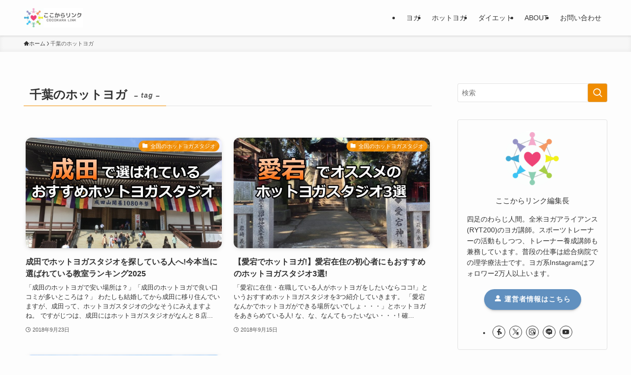

--- FILE ---
content_type: text/html; charset=UTF-8
request_url: https://cocokara-link.jp/tag/%E5%8D%83%E8%91%89%E3%81%AE%E3%83%9B%E3%83%83%E3%83%88%E3%83%A8%E3%82%AC/
body_size: 26748
content:
<!DOCTYPE html>
<html lang="ja" data-loaded="false" data-scrolled="false" data-spmenu="closed">
<head>
<meta charset="utf-8">
<meta name="format-detection" content="telephone=no">
<meta http-equiv="X-UA-Compatible" content="IE=edge">
<meta name="viewport" content="width=device-width, viewport-fit=cover">
<title>千葉のホットヨガ | ここからリンク</title>
<meta name='robots' content='max-image-preview:large' />
<link rel="alternate" type="application/rss+xml" title="ここからリンク &raquo; フィード" href="https://cocokara-link.jp/feed/" />
<link rel="alternate" type="application/rss+xml" title="ここからリンク &raquo; コメントフィード" href="https://cocokara-link.jp/comments/feed/" />
<link rel="alternate" type="application/rss+xml" title="ここからリンク &raquo; 千葉のホットヨガ タグのフィード" href="https://cocokara-link.jp/tag/%e5%8d%83%e8%91%89%e3%81%ae%e3%83%9b%e3%83%83%e3%83%88%e3%83%a8%e3%82%ac/feed/" />

<!-- SEO SIMPLE PACK 3.6.2 -->
<link rel="canonical" href="https://cocokara-link.jp/tag/%e5%8d%83%e8%91%89%e3%81%ae%e3%83%9b%e3%83%83%e3%83%88%e3%83%a8%e3%82%ac/">
<meta property="og:locale" content="ja_JP">
<meta property="og:type" content="website">
<meta property="og:title" content="千葉のホットヨガ | ここからリンク">
<meta property="og:url" content="https://cocokara-link.jp/tag/%e5%8d%83%e8%91%89%e3%81%ae%e3%83%9b%e3%83%83%e3%83%88%e3%83%a8%e3%82%ac/">
<meta property="og:site_name" content="ここからリンク">
<meta name="twitter:card" content="summary">
<!-- Google Analytics (gtag.js) -->
<script defer src="https://www.googletagmanager.com/gtag/js?id=G-577P7FW3VF"></script>
<script defer src="[data-uri]"></script>
	<!-- / SEO SIMPLE PACK -->

<style id='wp-img-auto-sizes-contain-inline-css' type='text/css'>
img:is([sizes=auto i],[sizes^="auto," i]){contain-intrinsic-size:3000px 1500px}
/*# sourceURL=wp-img-auto-sizes-contain-inline-css */
</style>
<style id='wp-block-library-inline-css' type='text/css'>
:root{--wp-block-synced-color:#7a00df;--wp-block-synced-color--rgb:122,0,223;--wp-bound-block-color:var(--wp-block-synced-color);--wp-editor-canvas-background:#ddd;--wp-admin-theme-color:#007cba;--wp-admin-theme-color--rgb:0,124,186;--wp-admin-theme-color-darker-10:#006ba1;--wp-admin-theme-color-darker-10--rgb:0,107,160.5;--wp-admin-theme-color-darker-20:#005a87;--wp-admin-theme-color-darker-20--rgb:0,90,135;--wp-admin-border-width-focus:2px}@media (min-resolution:192dpi){:root{--wp-admin-border-width-focus:1.5px}}.wp-element-button{cursor:pointer}:root .has-very-light-gray-background-color{background-color:#eee}:root .has-very-dark-gray-background-color{background-color:#313131}:root .has-very-light-gray-color{color:#eee}:root .has-very-dark-gray-color{color:#313131}:root .has-vivid-green-cyan-to-vivid-cyan-blue-gradient-background{background:linear-gradient(135deg,#00d084,#0693e3)}:root .has-purple-crush-gradient-background{background:linear-gradient(135deg,#34e2e4,#4721fb 50%,#ab1dfe)}:root .has-hazy-dawn-gradient-background{background:linear-gradient(135deg,#faaca8,#dad0ec)}:root .has-subdued-olive-gradient-background{background:linear-gradient(135deg,#fafae1,#67a671)}:root .has-atomic-cream-gradient-background{background:linear-gradient(135deg,#fdd79a,#004a59)}:root .has-nightshade-gradient-background{background:linear-gradient(135deg,#330968,#31cdcf)}:root .has-midnight-gradient-background{background:linear-gradient(135deg,#020381,#2874fc)}:root{--wp--preset--font-size--normal:16px;--wp--preset--font-size--huge:42px}.has-regular-font-size{font-size:1em}.has-larger-font-size{font-size:2.625em}.has-normal-font-size{font-size:var(--wp--preset--font-size--normal)}.has-huge-font-size{font-size:var(--wp--preset--font-size--huge)}.has-text-align-center{text-align:center}.has-text-align-left{text-align:left}.has-text-align-right{text-align:right}.has-fit-text{white-space:nowrap!important}#end-resizable-editor-section{display:none}.aligncenter{clear:both}.items-justified-left{justify-content:flex-start}.items-justified-center{justify-content:center}.items-justified-right{justify-content:flex-end}.items-justified-space-between{justify-content:space-between}.screen-reader-text{border:0;clip-path:inset(50%);height:1px;margin:-1px;overflow:hidden;padding:0;position:absolute;width:1px;word-wrap:normal!important}.screen-reader-text:focus{background-color:#ddd;clip-path:none;color:#444;display:block;font-size:1em;height:auto;left:5px;line-height:normal;padding:15px 23px 14px;text-decoration:none;top:5px;width:auto;z-index:100000}html :where(.has-border-color){border-style:solid}html :where([style*=border-top-color]){border-top-style:solid}html :where([style*=border-right-color]){border-right-style:solid}html :where([style*=border-bottom-color]){border-bottom-style:solid}html :where([style*=border-left-color]){border-left-style:solid}html :where([style*=border-width]){border-style:solid}html :where([style*=border-top-width]){border-top-style:solid}html :where([style*=border-right-width]){border-right-style:solid}html :where([style*=border-bottom-width]){border-bottom-style:solid}html :where([style*=border-left-width]){border-left-style:solid}html :where(img[class*=wp-image-]){height:auto;max-width:100%}:where(figure){margin:0 0 1em}html :where(.is-position-sticky){--wp-admin--admin-bar--position-offset:var(--wp-admin--admin-bar--height,0px)}@media screen and (max-width:600px){html :where(.is-position-sticky){--wp-admin--admin-bar--position-offset:0px}}

/*# sourceURL=wp-block-library-inline-css */
</style><style id='global-styles-inline-css' type='text/css'>
:root{--wp--preset--aspect-ratio--square: 1;--wp--preset--aspect-ratio--4-3: 4/3;--wp--preset--aspect-ratio--3-4: 3/4;--wp--preset--aspect-ratio--3-2: 3/2;--wp--preset--aspect-ratio--2-3: 2/3;--wp--preset--aspect-ratio--16-9: 16/9;--wp--preset--aspect-ratio--9-16: 9/16;--wp--preset--color--black: #000;--wp--preset--color--cyan-bluish-gray: #abb8c3;--wp--preset--color--white: #fff;--wp--preset--color--pale-pink: #f78da7;--wp--preset--color--vivid-red: #cf2e2e;--wp--preset--color--luminous-vivid-orange: #ff6900;--wp--preset--color--luminous-vivid-amber: #fcb900;--wp--preset--color--light-green-cyan: #7bdcb5;--wp--preset--color--vivid-green-cyan: #00d084;--wp--preset--color--pale-cyan-blue: #8ed1fc;--wp--preset--color--vivid-cyan-blue: #0693e3;--wp--preset--color--vivid-purple: #9b51e0;--wp--preset--color--swl-main: var(--color_main);--wp--preset--color--swl-main-thin: var(--color_main_thin);--wp--preset--color--swl-gray: var(--color_gray);--wp--preset--color--swl-deep-01: var(--color_deep01);--wp--preset--color--swl-deep-02: var(--color_deep02);--wp--preset--color--swl-deep-03: var(--color_deep03);--wp--preset--color--swl-deep-04: var(--color_deep04);--wp--preset--color--swl-pale-01: var(--color_pale01);--wp--preset--color--swl-pale-02: var(--color_pale02);--wp--preset--color--swl-pale-03: var(--color_pale03);--wp--preset--color--swl-pale-04: var(--color_pale04);--wp--preset--gradient--vivid-cyan-blue-to-vivid-purple: linear-gradient(135deg,rgb(6,147,227) 0%,rgb(155,81,224) 100%);--wp--preset--gradient--light-green-cyan-to-vivid-green-cyan: linear-gradient(135deg,rgb(122,220,180) 0%,rgb(0,208,130) 100%);--wp--preset--gradient--luminous-vivid-amber-to-luminous-vivid-orange: linear-gradient(135deg,rgb(252,185,0) 0%,rgb(255,105,0) 100%);--wp--preset--gradient--luminous-vivid-orange-to-vivid-red: linear-gradient(135deg,rgb(255,105,0) 0%,rgb(207,46,46) 100%);--wp--preset--gradient--very-light-gray-to-cyan-bluish-gray: linear-gradient(135deg,rgb(238,238,238) 0%,rgb(169,184,195) 100%);--wp--preset--gradient--cool-to-warm-spectrum: linear-gradient(135deg,rgb(74,234,220) 0%,rgb(151,120,209) 20%,rgb(207,42,186) 40%,rgb(238,44,130) 60%,rgb(251,105,98) 80%,rgb(254,248,76) 100%);--wp--preset--gradient--blush-light-purple: linear-gradient(135deg,rgb(255,206,236) 0%,rgb(152,150,240) 100%);--wp--preset--gradient--blush-bordeaux: linear-gradient(135deg,rgb(254,205,165) 0%,rgb(254,45,45) 50%,rgb(107,0,62) 100%);--wp--preset--gradient--luminous-dusk: linear-gradient(135deg,rgb(255,203,112) 0%,rgb(199,81,192) 50%,rgb(65,88,208) 100%);--wp--preset--gradient--pale-ocean: linear-gradient(135deg,rgb(255,245,203) 0%,rgb(182,227,212) 50%,rgb(51,167,181) 100%);--wp--preset--gradient--electric-grass: linear-gradient(135deg,rgb(202,248,128) 0%,rgb(113,206,126) 100%);--wp--preset--gradient--midnight: linear-gradient(135deg,rgb(2,3,129) 0%,rgb(40,116,252) 100%);--wp--preset--font-size--small: 0.9em;--wp--preset--font-size--medium: 1.1em;--wp--preset--font-size--large: 1.25em;--wp--preset--font-size--x-large: 42px;--wp--preset--font-size--xs: 0.75em;--wp--preset--font-size--huge: 1.6em;--wp--preset--spacing--20: 0.44rem;--wp--preset--spacing--30: 0.67rem;--wp--preset--spacing--40: 1rem;--wp--preset--spacing--50: 1.5rem;--wp--preset--spacing--60: 2.25rem;--wp--preset--spacing--70: 3.38rem;--wp--preset--spacing--80: 5.06rem;--wp--preset--shadow--natural: 6px 6px 9px rgba(0, 0, 0, 0.2);--wp--preset--shadow--deep: 12px 12px 50px rgba(0, 0, 0, 0.4);--wp--preset--shadow--sharp: 6px 6px 0px rgba(0, 0, 0, 0.2);--wp--preset--shadow--outlined: 6px 6px 0px -3px rgb(255, 255, 255), 6px 6px rgb(0, 0, 0);--wp--preset--shadow--crisp: 6px 6px 0px rgb(0, 0, 0);}:where(.is-layout-flex){gap: 0.5em;}:where(.is-layout-grid){gap: 0.5em;}body .is-layout-flex{display: flex;}.is-layout-flex{flex-wrap: wrap;align-items: center;}.is-layout-flex > :is(*, div){margin: 0;}body .is-layout-grid{display: grid;}.is-layout-grid > :is(*, div){margin: 0;}:where(.wp-block-columns.is-layout-flex){gap: 2em;}:where(.wp-block-columns.is-layout-grid){gap: 2em;}:where(.wp-block-post-template.is-layout-flex){gap: 1.25em;}:where(.wp-block-post-template.is-layout-grid){gap: 1.25em;}.has-black-color{color: var(--wp--preset--color--black) !important;}.has-cyan-bluish-gray-color{color: var(--wp--preset--color--cyan-bluish-gray) !important;}.has-white-color{color: var(--wp--preset--color--white) !important;}.has-pale-pink-color{color: var(--wp--preset--color--pale-pink) !important;}.has-vivid-red-color{color: var(--wp--preset--color--vivid-red) !important;}.has-luminous-vivid-orange-color{color: var(--wp--preset--color--luminous-vivid-orange) !important;}.has-luminous-vivid-amber-color{color: var(--wp--preset--color--luminous-vivid-amber) !important;}.has-light-green-cyan-color{color: var(--wp--preset--color--light-green-cyan) !important;}.has-vivid-green-cyan-color{color: var(--wp--preset--color--vivid-green-cyan) !important;}.has-pale-cyan-blue-color{color: var(--wp--preset--color--pale-cyan-blue) !important;}.has-vivid-cyan-blue-color{color: var(--wp--preset--color--vivid-cyan-blue) !important;}.has-vivid-purple-color{color: var(--wp--preset--color--vivid-purple) !important;}.has-black-background-color{background-color: var(--wp--preset--color--black) !important;}.has-cyan-bluish-gray-background-color{background-color: var(--wp--preset--color--cyan-bluish-gray) !important;}.has-white-background-color{background-color: var(--wp--preset--color--white) !important;}.has-pale-pink-background-color{background-color: var(--wp--preset--color--pale-pink) !important;}.has-vivid-red-background-color{background-color: var(--wp--preset--color--vivid-red) !important;}.has-luminous-vivid-orange-background-color{background-color: var(--wp--preset--color--luminous-vivid-orange) !important;}.has-luminous-vivid-amber-background-color{background-color: var(--wp--preset--color--luminous-vivid-amber) !important;}.has-light-green-cyan-background-color{background-color: var(--wp--preset--color--light-green-cyan) !important;}.has-vivid-green-cyan-background-color{background-color: var(--wp--preset--color--vivid-green-cyan) !important;}.has-pale-cyan-blue-background-color{background-color: var(--wp--preset--color--pale-cyan-blue) !important;}.has-vivid-cyan-blue-background-color{background-color: var(--wp--preset--color--vivid-cyan-blue) !important;}.has-vivid-purple-background-color{background-color: var(--wp--preset--color--vivid-purple) !important;}.has-black-border-color{border-color: var(--wp--preset--color--black) !important;}.has-cyan-bluish-gray-border-color{border-color: var(--wp--preset--color--cyan-bluish-gray) !important;}.has-white-border-color{border-color: var(--wp--preset--color--white) !important;}.has-pale-pink-border-color{border-color: var(--wp--preset--color--pale-pink) !important;}.has-vivid-red-border-color{border-color: var(--wp--preset--color--vivid-red) !important;}.has-luminous-vivid-orange-border-color{border-color: var(--wp--preset--color--luminous-vivid-orange) !important;}.has-luminous-vivid-amber-border-color{border-color: var(--wp--preset--color--luminous-vivid-amber) !important;}.has-light-green-cyan-border-color{border-color: var(--wp--preset--color--light-green-cyan) !important;}.has-vivid-green-cyan-border-color{border-color: var(--wp--preset--color--vivid-green-cyan) !important;}.has-pale-cyan-blue-border-color{border-color: var(--wp--preset--color--pale-cyan-blue) !important;}.has-vivid-cyan-blue-border-color{border-color: var(--wp--preset--color--vivid-cyan-blue) !important;}.has-vivid-purple-border-color{border-color: var(--wp--preset--color--vivid-purple) !important;}.has-vivid-cyan-blue-to-vivid-purple-gradient-background{background: var(--wp--preset--gradient--vivid-cyan-blue-to-vivid-purple) !important;}.has-light-green-cyan-to-vivid-green-cyan-gradient-background{background: var(--wp--preset--gradient--light-green-cyan-to-vivid-green-cyan) !important;}.has-luminous-vivid-amber-to-luminous-vivid-orange-gradient-background{background: var(--wp--preset--gradient--luminous-vivid-amber-to-luminous-vivid-orange) !important;}.has-luminous-vivid-orange-to-vivid-red-gradient-background{background: var(--wp--preset--gradient--luminous-vivid-orange-to-vivid-red) !important;}.has-very-light-gray-to-cyan-bluish-gray-gradient-background{background: var(--wp--preset--gradient--very-light-gray-to-cyan-bluish-gray) !important;}.has-cool-to-warm-spectrum-gradient-background{background: var(--wp--preset--gradient--cool-to-warm-spectrum) !important;}.has-blush-light-purple-gradient-background{background: var(--wp--preset--gradient--blush-light-purple) !important;}.has-blush-bordeaux-gradient-background{background: var(--wp--preset--gradient--blush-bordeaux) !important;}.has-luminous-dusk-gradient-background{background: var(--wp--preset--gradient--luminous-dusk) !important;}.has-pale-ocean-gradient-background{background: var(--wp--preset--gradient--pale-ocean) !important;}.has-electric-grass-gradient-background{background: var(--wp--preset--gradient--electric-grass) !important;}.has-midnight-gradient-background{background: var(--wp--preset--gradient--midnight) !important;}.has-small-font-size{font-size: var(--wp--preset--font-size--small) !important;}.has-medium-font-size{font-size: var(--wp--preset--font-size--medium) !important;}.has-large-font-size{font-size: var(--wp--preset--font-size--large) !important;}.has-x-large-font-size{font-size: var(--wp--preset--font-size--x-large) !important;}
/*# sourceURL=global-styles-inline-css */
</style>

<link rel='stylesheet' id='swell-icons-css' href='https://cocokara-link.jp/wp-content/cache/autoptimize/css/autoptimize_single_db84e494b97b5e9030f2ae09bd772a06.css?ver=2.16.0' type='text/css' media='all' />
<link rel='stylesheet' id='main_style-css' href='https://cocokara-link.jp/wp-content/cache/autoptimize/css/autoptimize_single_47f15784a693441b79c6c4e833b04321.css?ver=2.16.0' type='text/css' media='all' />
<link rel='stylesheet' id='swell_blocks-css' href='https://cocokara-link.jp/wp-content/cache/autoptimize/css/autoptimize_single_0b17a9fc6f42be89ee89b35d175c287e.css?ver=2.16.0' type='text/css' media='all' />
<style id='swell_custom-inline-css' type='text/css'>
:root{--swl-fz--content:4vw;--swl-font_family:"游ゴシック体", "Yu Gothic", YuGothic, "Hiragino Kaku Gothic ProN", "Hiragino Sans", Meiryo, sans-serif;--swl-font_weight:500;--color_main:#f08c00;--color_text:#333;--color_link:#1176d4;--color_htag:#f08c00;--color_bg:#fdfdfd;--color_gradient1:#d8ffff;--color_gradient2:#87e7ff;--color_main_thin:rgba(255, 175, 0, 0.05 );--color_main_dark:rgba(180, 105, 0, 1 );--color_list_check:#f08c00;--color_list_num:#f08c00;--color_list_good:#86dd7b;--color_list_triangle:#f4e03a;--color_list_bad:#f36060;--color_faq_q:#d55656;--color_faq_a:#6599b7;--color_icon_good:#3cd250;--color_icon_good_bg:#ecffe9;--color_icon_bad:#4b73eb;--color_icon_bad_bg:#eafaff;--color_icon_info:#f578b4;--color_icon_info_bg:#fff0fa;--color_icon_announce:#ffa537;--color_icon_announce_bg:#fff5f0;--color_icon_pen:#7a7a7a;--color_icon_pen_bg:#f7f7f7;--color_icon_book:#787364;--color_icon_book_bg:#f8f6ef;--color_icon_point:#ffa639;--color_icon_check:#86d67c;--color_icon_batsu:#f36060;--color_icon_hatena:#5295cc;--color_icon_caution:#f7da38;--color_icon_memo:#84878a;--color_deep01:#e44141;--color_deep02:#3d79d5;--color_deep03:#63a84d;--color_deep04:#f09f4d;--color_pale01:#fff2f0;--color_pale02:#f3f8fd;--color_pale03:#f1f9ee;--color_pale04:#fdf9ee;--color_mark_blue:#b7e3ff;--color_mark_green:#bdf9c3;--color_mark_yellow:#fcf69f;--color_mark_orange:#ffddbc;--border01:solid 1px var(--color_main);--border02:double 4px var(--color_main);--border03:dashed 2px var(--color_border);--border04:solid 4px var(--color_gray);--card_posts_thumb_ratio:56.25%;--list_posts_thumb_ratio:61.805%;--big_posts_thumb_ratio:56.25%;--thumb_posts_thumb_ratio:61.805%;--blogcard_thumb_ratio:56.25%;--color_header_bg:#fdfdfd;--color_header_text:#333;--color_footer_bg:#f08c00;--color_footer_text:#333;--container_size:1200px;--article_size:900px;--logo_size_sp:48px;--logo_size_pc:40px;--logo_size_pcfix:32px;}.swl-cell-bg[data-icon="doubleCircle"]{--cell-icon-color:#ffc977}.swl-cell-bg[data-icon="circle"]{--cell-icon-color:#94e29c}.swl-cell-bg[data-icon="triangle"]{--cell-icon-color:#eeda2f}.swl-cell-bg[data-icon="close"]{--cell-icon-color:#ec9191}.swl-cell-bg[data-icon="hatena"]{--cell-icon-color:#93c9da}.swl-cell-bg[data-icon="check"]{--cell-icon-color:#94e29c}.swl-cell-bg[data-icon="line"]{--cell-icon-color:#9b9b9b}.cap_box[data-colset="col1"]{--capbox-color:#d94b59;--capbox-color--bg:#fff8f9}.cap_box[data-colset="col2"]{--capbox-color:#5fb9f5;--capbox-color--bg:#edf5ff}.cap_box[data-colset="col3"]{--capbox-color:#f48cc0;--capbox-color--bg:#fffafd}.red_{--the-btn-color:#f74a4a;--the-btn-color2:#ffbc49;--the-solid-shadow: rgba(185, 56, 56, 1 )}.blue_{--the-btn-color:#338df4;--the-btn-color2:#35eaff;--the-solid-shadow: rgba(38, 106, 183, 1 )}.green_{--the-btn-color:#62d847;--the-btn-color2:#7bf7bd;--the-solid-shadow: rgba(74, 162, 53, 1 )}.is-style-btn_normal{--the-btn-radius:80px}.is-style-btn_solid{--the-btn-radius:80px}.is-style-btn_shiny{--the-btn-radius:80px}.is-style-btn_line{--the-btn-radius:80px}.post_content blockquote{padding:1.5em 2em 1.5em 3em}.post_content blockquote::before{content:"";display:block;width:5px;height:calc(100% - 3em);top:1.5em;left:1.5em;border-left:solid 1px rgba(180,180,180,.75);border-right:solid 1px rgba(180,180,180,.75);}.mark_blue{background:-webkit-linear-gradient(transparent 64%,var(--color_mark_blue) 0%);background:linear-gradient(transparent 64%,var(--color_mark_blue) 0%)}.mark_green{background:-webkit-linear-gradient(transparent 64%,var(--color_mark_green) 0%);background:linear-gradient(transparent 64%,var(--color_mark_green) 0%)}.mark_yellow{background:-webkit-linear-gradient(transparent 64%,var(--color_mark_yellow) 0%);background:linear-gradient(transparent 64%,var(--color_mark_yellow) 0%)}.mark_orange{background:-webkit-linear-gradient(transparent 64%,var(--color_mark_orange) 0%);background:linear-gradient(transparent 64%,var(--color_mark_orange) 0%)}[class*="is-style-icon_"]{color:#333;border-width:0}[class*="is-style-big_icon_"]{border-width:2px;border-style:solid}[data-col="gray"] .c-balloon__text{background:#f7f7f7;border-color:#ccc}[data-col="gray"] .c-balloon__before{border-right-color:#f7f7f7}[data-col="green"] .c-balloon__text{background:#d1f8c2;border-color:#9ddd93}[data-col="green"] .c-balloon__before{border-right-color:#d1f8c2}[data-col="blue"] .c-balloon__text{background:#e2f6ff;border-color:#93d2f0}[data-col="blue"] .c-balloon__before{border-right-color:#e2f6ff}[data-col="red"] .c-balloon__text{background:#ffebeb;border-color:#f48789}[data-col="red"] .c-balloon__before{border-right-color:#ffebeb}[data-col="yellow"] .c-balloon__text{background:#f9f7d2;border-color:#fbe593}[data-col="yellow"] .c-balloon__before{border-right-color:#f9f7d2}.-type-list2 .p-postList__body::after,.-type-big .p-postList__body::after{content: "READ MORE »";}.c-postThumb__cat{background-color:#f08c00;color:#fff;background-image: repeating-linear-gradient(-45deg,rgba(255,255,255,.1),rgba(255,255,255,.1) 6px,transparent 6px,transparent 12px)}.post_content h2:where(:not([class^="swell-block-"]):not(.faq_q):not(.p-postList__title)){background:var(--color_htag);padding:.75em 1em;color:#fff}.post_content h2:where(:not([class^="swell-block-"]):not(.faq_q):not(.p-postList__title))::before{position:absolute;display:block;pointer-events:none;content:"";top:-4px;left:0;width:100%;height:calc(100% + 4px);box-sizing:content-box;border-top:solid 2px var(--color_htag);border-bottom:solid 2px var(--color_htag)}.post_content h3:where(:not([class^="swell-block-"]):not(.faq_q):not(.p-postList__title)){padding:0 .5em .5em}.post_content h3:where(:not([class^="swell-block-"]):not(.faq_q):not(.p-postList__title))::before{content:"";width:100%;height:2px;background: repeating-linear-gradient(90deg, var(--color_htag) 0%, var(--color_htag) 29.3%, rgba(150,150,150,.2) 29.3%, rgba(150,150,150,.2) 100%)}.post_content h4:where(:not([class^="swell-block-"]):not(.faq_q):not(.p-postList__title)){padding:0 0 0 16px;border-left:solid 2px var(--color_htag)}.l-header{box-shadow: 0 1px 4px rgba(0,0,0,.12)}.l-header__menuBtn{order:1}.l-header__customBtn{order:3}.c-gnav a::after{background:var(--color_main);width:100%;height:2px;transform:scaleX(0)}.p-spHeadMenu .menu-item.-current{border-bottom-color:var(--color_main)}.c-gnav > li:hover > a::after,.c-gnav > .-current > a::after{transform: scaleX(1)}.c-gnav .sub-menu{color:#333;background:#fff}.l-fixHeader::before{opacity:1}#pagetop{border-radius:50%}.c-widget__title.-spmenu{padding:.5em .75em;border-radius:var(--swl-radius--2, 0px);background:var(--color_main);color:#fff;}.c-widget__title.-footer{padding:.5em}.c-widget__title.-footer::before{content:"";bottom:0;left:0;width:40%;z-index:1;background:var(--color_main)}.c-widget__title.-footer::after{content:"";bottom:0;left:0;width:100%;background:var(--color_border)}.c-secTitle{border-left:solid 2px var(--color_main);padding:0em .75em}.p-spMenu{color:#333}.p-spMenu__inner::before{background:#fdfdfd;opacity:1}.p-spMenu__overlay{background:#000;opacity:0.6}[class*="page-numbers"]{color:#fff;background-color:#dedede}a{text-decoration: none}.l-topTitleArea.c-filterLayer::before{background-color:#000;opacity:0.2;content:""}@media screen and (min-width: 960px){:root{}}@media screen and (max-width: 959px){:root{}.l-header__logo{order:2;text-align:center}}@media screen and (min-width: 600px){:root{--swl-fz--content:16px;}}@media screen and (max-width: 599px){:root{}}@media (min-width: 1108px) {.alignwide{left:-100px;width:calc(100% + 200px);}}@media (max-width: 1108px) {.-sidebar-off .swell-block-fullWide__inner.l-container .alignwide{left:0px;width:100%;}}.l-fixHeader .l-fixHeader__gnav{order:0}[data-scrolled=true] .l-fixHeader[data-ready]{opacity:1;-webkit-transform:translateY(0)!important;transform:translateY(0)!important;visibility:visible}.-body-solid .l-fixHeader{box-shadow:0 2px 4px var(--swl-color_shadow)}.l-fixHeader__inner{align-items:stretch;color:var(--color_header_text);display:flex;padding-bottom:0;padding-top:0;position:relative;z-index:1}.l-fixHeader__logo{align-items:center;display:flex;line-height:1;margin-right:24px;order:0;padding:16px 0}.is-style-btn_normal a,.is-style-btn_shiny a{box-shadow:var(--swl-btn_shadow)}.c-shareBtns__btn,.is-style-balloon>.c-tabList .c-tabList__button,.p-snsCta,[class*=page-numbers]{box-shadow:var(--swl-box_shadow)}.p-articleThumb__img,.p-articleThumb__youtube{box-shadow:var(--swl-img_shadow)}.p-pickupBanners__item .c-bannerLink,.p-postList__thumb{box-shadow:0 2px 8px rgba(0,0,0,.1),0 4px 4px -4px rgba(0,0,0,.1)}.p-postList.-w-ranking li:before{background-image:repeating-linear-gradient(-45deg,hsla(0,0%,100%,.1),hsla(0,0%,100%,.1) 6px,transparent 0,transparent 12px);box-shadow:1px 1px 4px rgba(0,0,0,.2)}:root{--swl-radius--2:2px;--swl-radius--4:4px;--swl-radius--8:8px}.c-categoryList__link,.c-tagList__link,.tag-cloud-link{border-radius:16px;padding:6px 10px}.-related .p-postList__thumb,.is-style-bg_gray,.is-style-bg_main,.is-style-bg_main_thin,.is-style-bg_stripe,.is-style-border_dg,.is-style-border_dm,.is-style-border_sg,.is-style-border_sm,.is-style-dent_box,.is-style-note_box,.is-style-stitch,[class*=is-style-big_icon_],input[type=number],input[type=text],textarea{border-radius:4px}.-ps-style-img .p-postList__link,.-type-thumb .p-postList__link,.p-postList__thumb{border-radius:12px;overflow:hidden;z-index:0}.c-widget .-type-list.-w-ranking .p-postList__item:before{border-radius:16px;left:2px;top:2px}.c-widget .-type-card.-w-ranking .p-postList__item:before{border-radius:0 0 4px 4px}.c-postThumb__cat{border-radius:16px;margin:.5em;padding:0 8px}.cap_box_ttl{border-radius:2px 2px 0 0}.cap_box_content{border-radius:0 0 2px 2px}.cap_box.is-style-small_ttl .cap_box_content{border-radius:0 2px 2px 2px}.cap_box.is-style-inner .cap_box_content,.cap_box.is-style-onborder_ttl .cap_box_content,.cap_box.is-style-onborder_ttl2 .cap_box_content,.cap_box.is-style-onborder_ttl2 .cap_box_ttl,.cap_box.is-style-shadow{border-radius:2px}.is-style-more_btn a,.p-postList__body:after,.submit{border-radius:40px}@media (min-width:960px){#sidebar .-type-list .p-postList__thumb{border-radius:8px}}@media not all and (min-width:960px){.-ps-style-img .p-postList__link,.-type-thumb .p-postList__link,.p-postList__thumb{border-radius:8px}}@media (min-width:960px){.-series .l-header__inner{align-items:stretch;display:flex}.-series .l-header__logo{align-items:center;display:flex;flex-wrap:wrap;margin-right:24px;padding:16px 0}.-series .l-header__logo .c-catchphrase{font-size:13px;padding:4px 0}.-series .c-headLogo{margin-right:16px}.-series-right .l-header__inner{justify-content:space-between}.-series-right .c-gnavWrap{margin-left:auto}.-series-right .w-header{margin-left:12px}.-series-left .w-header{margin-left:auto}}@media (min-width:960px) and (min-width:600px){.-series .c-headLogo{max-width:400px}}.c-gnav .sub-menu a:before,.c-listMenu a:before{-webkit-font-smoothing:antialiased;-moz-osx-font-smoothing:grayscale;font-family:icomoon!important;font-style:normal;font-variant:normal;font-weight:400;line-height:1;text-transform:none}.c-submenuToggleBtn{display:none}.c-listMenu a{padding:.75em 1em .75em 1.5em;transition:padding .25s}.c-listMenu a:hover{padding-left:1.75em;padding-right:.75em}.c-gnav .sub-menu a:before,.c-listMenu a:before{color:inherit;content:"\e921";display:inline-block;left:2px;position:absolute;top:50%;-webkit-transform:translateY(-50%);transform:translateY(-50%);vertical-align:middle}.widget_categories>ul>.cat-item>a,.wp-block-categories-list>li>a{padding-left:1.75em}.c-listMenu .children,.c-listMenu .sub-menu{margin:0}.c-listMenu .children a,.c-listMenu .sub-menu a{font-size:.9em;padding-left:2.5em}.c-listMenu .children a:before,.c-listMenu .sub-menu a:before{left:1em}.c-listMenu .children a:hover,.c-listMenu .sub-menu a:hover{padding-left:2.75em}.c-listMenu .children ul a,.c-listMenu .sub-menu ul a{padding-left:3.25em}.c-listMenu .children ul a:before,.c-listMenu .sub-menu ul a:before{left:1.75em}.c-listMenu .children ul a:hover,.c-listMenu .sub-menu ul a:hover{padding-left:3.5em}.c-gnav li:hover>.sub-menu{opacity:1;visibility:visible}.c-gnav .sub-menu:before{background:inherit;content:"";height:100%;left:0;position:absolute;top:0;width:100%;z-index:0}.c-gnav .sub-menu .sub-menu{left:100%;top:0;z-index:-1}.c-gnav .sub-menu a{padding-left:2em}.c-gnav .sub-menu a:before{left:.5em}.c-gnav .sub-menu a:hover .ttl{left:4px}:root{--color_content_bg:var(--color_bg);}.c-widget__title.-side{padding:.5em}.c-widget__title.-side::before{content:"";bottom:0;left:0;width:40%;z-index:1;background:var(--color_main)}.c-widget__title.-side::after{content:"";bottom:0;left:0;width:100%;background:var(--color_border)}@media screen and (min-width: 960px){:root{}}@media screen and (max-width: 959px){:root{}}@media screen and (min-width: 600px){:root{}}@media screen and (max-width: 599px){:root{}}.swell-block-fullWide__inner.l-container{--swl-fw_inner_pad:var(--swl-pad_container,0px)}@media (min-width:960px){.-sidebar-on .l-content .alignfull,.-sidebar-on .l-content .alignwide{left:-16px;width:calc(100% + 32px)}.swell-block-fullWide__inner.l-article{--swl-fw_inner_pad:var(--swl-pad_post_content,0px)}.-sidebar-on .swell-block-fullWide__inner .alignwide{left:0;width:100%}.-sidebar-on .swell-block-fullWide__inner .alignfull{left:calc(0px - var(--swl-fw_inner_pad, 0))!important;margin-left:0!important;margin-right:0!important;width:calc(100% + var(--swl-fw_inner_pad, 0)*2)!important}}.-index-off .p-toc,.swell-toc-placeholder:empty{display:none}.p-toc.-modal{height:100%;margin:0;overflow-y:auto;padding:0}#main_content .p-toc{border-radius:var(--swl-radius--2,0);margin:4em auto;max-width:800px}#sidebar .p-toc{margin-top:-.5em}.p-toc .__pn:before{content:none!important;counter-increment:none}.p-toc .__prev{margin:0 0 1em}.p-toc .__next{margin:1em 0 0}.p-toc.is-omitted:not([data-omit=ct]) [data-level="2"] .p-toc__childList{height:0;margin-bottom:-.5em;visibility:hidden}.p-toc.is-omitted:not([data-omit=nest]){position:relative}.p-toc.is-omitted:not([data-omit=nest]):before{background:linear-gradient(hsla(0,0%,100%,0),var(--color_bg));bottom:5em;content:"";height:4em;left:0;opacity:.75;pointer-events:none;position:absolute;width:100%;z-index:1}.p-toc.is-omitted:not([data-omit=nest]):after{background:var(--color_bg);bottom:0;content:"";height:5em;left:0;opacity:.75;position:absolute;width:100%;z-index:1}.p-toc.is-omitted:not([data-omit=nest]) .__next,.p-toc.is-omitted:not([data-omit=nest]) [data-omit="1"]{display:none}.p-toc .p-toc__expandBtn{background-color:#f7f7f7;border:rgba(0,0,0,.2);border-radius:5em;box-shadow:0 0 0 1px #bbb;color:#333;display:block;font-size:14px;line-height:1.5;margin:.75em auto 0;min-width:6em;padding:.5em 1em;position:relative;transition:box-shadow .25s;z-index:2}.p-toc[data-omit=nest] .p-toc__expandBtn{display:inline-block;font-size:13px;margin:0 0 0 1.25em;padding:.5em .75em}.p-toc:not([data-omit=nest]) .p-toc__expandBtn:after,.p-toc:not([data-omit=nest]) .p-toc__expandBtn:before{border-top-color:inherit;border-top-style:dotted;border-top-width:3px;content:"";display:block;height:1px;position:absolute;top:calc(50% - 1px);transition:border-color .25s;width:100%;width:22px}.p-toc:not([data-omit=nest]) .p-toc__expandBtn:before{right:calc(100% + 1em)}.p-toc:not([data-omit=nest]) .p-toc__expandBtn:after{left:calc(100% + 1em)}.p-toc.is-expanded .p-toc__expandBtn{border-color:transparent}.p-toc__ttl{display:block;font-size:1.2em;line-height:1;position:relative;text-align:center}.p-toc__ttl:before{content:"\e918";display:inline-block;font-family:icomoon;margin-right:.5em;padding-bottom:2px;vertical-align:middle}#index_modal .p-toc__ttl{margin-bottom:.5em}.p-toc__list li{line-height:1.6}.p-toc__list>li+li{margin-top:.5em}.p-toc__list .p-toc__childList{padding-left:.5em}.p-toc__list [data-level="3"]{font-size:.9em}.p-toc__list .mininote{display:none}.post_content .p-toc__list{padding-left:0}#sidebar .p-toc__list{margin-bottom:0}#sidebar .p-toc__list .p-toc__childList{padding-left:0}.p-toc__link{color:inherit;font-size:inherit;text-decoration:none}.p-toc__link:hover{opacity:.8}.p-toc.-double{background:var(--color_gray);background:linear-gradient(-45deg,transparent 25%,var(--color_gray) 25%,var(--color_gray) 50%,transparent 50%,transparent 75%,var(--color_gray) 75%,var(--color_gray));background-clip:padding-box;background-size:4px 4px;border-bottom:4px double var(--color_border);border-top:4px double var(--color_border);padding:1.5em 1em 1em}.p-toc.-double .p-toc__ttl{margin-bottom:.75em}@media (min-width:960px){#main_content .p-toc{width:92%}}@media (hover:hover){.p-toc .p-toc__expandBtn:hover{border-color:transparent;box-shadow:0 0 0 2px currentcolor}}@media (min-width:600px){.p-toc.-double{padding:2em}}
/*# sourceURL=swell_custom-inline-css */
</style>
<link rel='stylesheet' id='swell-parts/footer-css' href='https://cocokara-link.jp/wp-content/cache/autoptimize/css/autoptimize_single_e08e7f33a31d1bea720b17796bee97c1.css?ver=2.16.0' type='text/css' media='all' />
<link rel='stylesheet' id='swell-page/term-css' href='https://cocokara-link.jp/wp-content/cache/autoptimize/css/autoptimize_single_7997a59b69a1eb1234751bc8ff4d2c60.css?ver=2.16.0' type='text/css' media='all' />
<style id='classic-theme-styles-inline-css' type='text/css'>
/*! This file is auto-generated */
.wp-block-button__link{color:#fff;background-color:#32373c;border-radius:9999px;box-shadow:none;text-decoration:none;padding:calc(.667em + 2px) calc(1.333em + 2px);font-size:1.125em}.wp-block-file__button{background:#32373c;color:#fff;text-decoration:none}
/*# sourceURL=/wp-includes/css/classic-themes.min.css */
</style>
<link rel='stylesheet' id='contact-form-7-css' href='https://cocokara-link.jp/wp-content/cache/autoptimize/css/autoptimize_single_64ac31699f5326cb3c76122498b76f66.css?ver=6.1.4' type='text/css' media='all' />
<link rel='stylesheet' id='child_style-css' href='https://cocokara-link.jp/wp-content/cache/autoptimize/css/autoptimize_single_3ae3cd1ed4f37b9e4a84a82f80d2e90f.css?ver=2024050621445' type='text/css' media='all' />
<link rel='stylesheet' id='cocoon_icon-css' href='https://cocokara-link.jp/wp-content/plugins/cocoon-to-swell/assets/css/fontawesome.min.css?ver=1.1.2' type='text/css' media='all' />
<link rel='stylesheet' id='cocoon-to-swell-style-css' href='https://cocokara-link.jp/wp-content/cache/autoptimize/css/autoptimize_single_a6570c3949a5a1483ed4457194e9fca2.css?ver=1.1.2' type='text/css' media='all' />

<noscript><link href="https://cocokara-link.jp/wp-content/themes/swell/build/css/noscript.css" rel="stylesheet"></noscript>
<link rel="https://api.w.org/" href="https://cocokara-link.jp/wp-json/" /><link rel="alternate" title="JSON" type="application/json" href="https://cocokara-link.jp/wp-json/wp/v2/tags/9" /><link rel="icon" href="https://cocokara-link.jp/wp-content/uploads/2019/01/cropped-cocokara_link_icon-32x32.png" sizes="32x32" />
<link rel="icon" href="https://cocokara-link.jp/wp-content/uploads/2019/01/cropped-cocokara_link_icon-192x192.png" sizes="192x192" />
<link rel="apple-touch-icon" href="https://cocokara-link.jp/wp-content/uploads/2019/01/cropped-cocokara_link_icon-180x180.png" />
<meta name="msapplication-TileImage" content="https://cocokara-link.jp/wp-content/uploads/2019/01/cropped-cocokara_link_icon-270x270.png" />
		<style type="text/css" id="wp-custom-css">
			.blue{
  color: blue;
}
.entry-content p {
	margin-bottom: 2.5em;
}
.video-container {
margin: 0px auto;
}

.box29 {
    margin: 2em 0;
    background: #FFFCCC;
}
.box29 .box-title {
    font-size: 1.2em;
    background: #FFF000;
    padding: 4px;
    text-align: center;
    color: #DC580D;
    font-weight: bold;
    letter-spacing: 0.05em;
}
.box29 p {
    padding: 15px 20px;
    margin: 0;
}

/*-- 文字変更可能に --*/
.shirobtn{
	margin:0 auto 20px;
}
.shirobtn a {
	font-family: Helvetica , "游ゴシック" , "Yu Gothic" , sans-serif;
	width: 90%;
	box-sizing:border-box;
	padding:20px;
	margin-bottom: 10px;
	font-size: 20px;
	background: #4ad659;
	color: #fff;
	text-align: center;
	text-decoration: none;
	border-radius:20px;
	-webkit-border-radius: 20px;
	-moz-border-radius:20px;
	font-weight:bold;  
	display:block;
	margin-left: auto;
	margin-right: auto;
	position:relative;
	box-shadow: 0px 9px 3px -3px rgba(0,0,0,0.4);
	-webkit-box-shadow: 0px 9px 3px -3px rgba(0,0,0,0.4);
	-moz-box-shadow: 0px 9px 3px -3px rgba(0,0,0,0.4 );
}
/*-- 追加ぷるぷるボタン --*/
.animate69,.a-option69,.a-btnsub69 ,.shirobtn{
	-webkit-animation-timing-function: ease-in;
	-moz-animation-timing-function: ease-in;
	-o-animation-timing-function: ease-in;
	animation-timing-function: ease-in;
	-moz-animation-iteration-count: infinite;
	-webkit-animation-iteration-count: infinite;
	-o-animation-iteration-count: infinite;
	-ms-animation-iteration-count: infinite;
	animation-iteration-count: infinite;
}
a.a-btn{
	position:relative;
	display:block;
	margin-left: auto;
	margin-right: auto;
	-moz-box-sizing: border-box;
	-webkit-box-sizing: border-box;
	-o-box-sizing: border-box;
	-ms-box-sizing: border-box;
	box-sizing: border-box;
}
a.a-btn img{
	display: block;  
	-moz-box-sizing: border-box;
	-webkit-box-sizing: border-box;
	-o-box-sizing: border-box;
	-ms-box-sizing: border-box;
}
img.a-option {
	z-index: 55;
	position: absolute;
}
	img.a-main {
	width:100%;
	position:relative;
	z-index: 54;
}
a.shover:hover * {animation-name:none!important;}
@-moz-keyframes animate69 {0%{ -moz-transform: skewX(9deg);}10%{ -moz-transform: skewX(-8deg);}20%{ -moz-transform: skewX(7deg);}30%{ -moz-transform: skewX(-6deg);}40%{ -moz-transform: skewX(5deg);}50%{ -moz-transform: skewX(-4deg);}60%{ -moz-transform: skewX(3deg);}70%{ -moz-transform: skewX(-2deg);}80%{ -moz-transform: skewX(1deg);}90%{ -moz-transform: skewX(0deg);}100%{ -moz-transform: skewX(0deg);}}
@-o-keyframes animate69 {0%{ -o-transform: skewX(9deg);}10%{ -o-transform: skewX(-8deg);}20%{ -o-transform: skewX(7deg);}30%{ -o-transform: skewX(-6deg);}40%{ -o-transform: skewX(5deg);}50%{ -o-transform: skewX(-4deg);}60%{ -o-transform: skewX(3deg);}70%{ -o-transform: skewX(-2deg);}80%{ -o-transform: skewX(1deg);}90%{ -o-transform: skewX(0deg);}100%{ -o-transform: skewX(0deg);}}
@-webkit-keyframes animate69 {0%{ -webkit-transform: skewX(9deg);}10%{ -webkit-transform: skewX(-8deg);}20%{ -webkit-transform: skewX(7deg);}30%{ -webkit-transform: skewX(-6deg);}40%{ -webkit-transform: skewX(5deg);}50%{ -webkit-transform: skewX(-4deg);}60%{ -webkit-transform: skewX(3deg);}70%{ -webkit-transform: skewX(-2deg);}80%{ -webkit-transform: skewX(1deg);}90%{ -webkit-transform: skewX(0deg);}100%{ -webkit-transform: skewX(0deg);}}
@keyframes animate69 {0%{ transform: skewX(9deg);}10%{ transform: skewX(-8deg);}20%{ transform: skewX(7deg);}30%{ transform: skewX(-6deg);}40%{ transform: skewX(5deg);}50%{ transform: skewX(-4deg);}60%{ transform: skewX(3deg);}70%{ transform: skewX(-2deg);}80%{ transform: skewX(1deg);}90%{ transform: skewX(0deg);}100%{ transform: skewX(0deg);}}
.animate69 {
	-webkit-animation-name: animate69;
	-moz-animation-name: animate69;
	-o-animation-name: animate69;
	animation-name: animate69;}
@-moz-keyframes option69 {0%{ -moz-transform: translateX(0);}20%{ -moz-transform: translateX(9%);}50%{ -moz-transform: translateX(5%); }60%{ -moz-transform: translateX(13%);}90%{ -moz-transform: translateX(0);}100%{ -moz-transform: translateX(0);}}
@-o-keyframes option69 {0%{ -o-transform: translateX(0);}20%{ -o-transform: translateX(9%);}50%{ -o-transform: translateX(5%); }60%{ -o-transform: translateX(13%);}90%{ -o-transform: translateX(0);}100%{ -o-transform: translateX(0);}}
@-webkit-keyframes option69 {0%{ -webkit-transform: translateX(0);}20%{ -webkit-transform: translateX(9%);}50%{ -webkit-transform: translateX(5%); }60%{ -webkit-transform: translateX(13%);}90%{ -webkit-transform: translateX(0);}100%{ -webkit-transform: translateX(0);}}
@keyframes option69 {0%{ transform: translateX(0);}20%{ transform: translateX(9%);}50%{ transform: translateX(5%); }60%{ transform: translateX(13%);}90%{ transform: translateX(0);}100%{ transform: translateX(0);}}
.a-option69{
	-webkit-animation-name: option69;
	-moz-animation-name: option69;
	-o-animation-name: option69;
	animation-name: option69;
}
img.a-option69{left:5%;top:18%;}
.a-btn69{padding-left:5%!important;}
.a-option69{top:18%!important;}
.a-btn69{max-width:100%!important;}
.animate69,.a-btnsub69,.a-option69{
	animation-duration:1s!important;
	-webkit-animation-duration:1s;
	-ms-animation-duration:1s;
	-moz-animation-duration:1s!important;
}
/*media Queries PCサイズ（960px以上）*/
@media print, screen and (min-width: 960px) {
img.a-option69{  left:10%;top:18%; }
.a-btn69{padding-left:5%!important;}
.a-option69{top:18%!important;}
}

/*-- テーブル --*/
.table-info caption {
	font-weight: bold;
	font-size: 1.2em;
}
.table-info th {
	width: 5em;
}


/*ボックスタグ(賢威版)*/
/*装飾ボックス*/
.box_style{
	margin: 0 0 30px;
	font-size: 1.8rem;
}

.box_style p:last-child{
	margin-bottom: 0;
}
/*カラーボックス*/
.box_style_blue,
.box_style_green,
.box_style_orange,
.box_style_red,
.box_style_pink,
.box_style_yellow,
.box_style_gray,
.box_style_lava{
	margin-bottom: 30px;
	padding: 6px;
	background-size: 4px 4px;
	background-repeat: repeat;
	font-size: 1.4rem;
}

.box_style_blue .box_inner,
.box_style_green .box_inner,
.box_style_orange .box_inner,
.box_style_red .box_inner,
.box_style_pink .box_inner,
.box_style_yellow .box_inner,
.box_style_gray .box_inner,
.box_style_lava .box_inner{ padding: 15px; }

.box_style_blue .box_style_title,
.box_style_green .box_style_title,
.box_style_orange .box_style_title,
.box_style_red .box_style_title,
.box_style_pink .box_style_title,
.box_style_yellow .box_style_title,
.box_style_gray .box_style_title,
.box_style_lava .box_style_title{
	margin: -8px 0 5px -27px;
	color: #fff;
	line-height: 1.4;
}

.box_style_title span{
	position: relative;
	display: inline-block;
	padding: 5px 10px;
}

.box_style_title span::before{
	position: absolute;
	top: 100%;
	left: 0;
	height: 0;
	width: 0;
	border: 3px solid transparent;
	border-top-color: #d6d6d6;
	border-right-color: #d6d6d6;
	content: "";
}


/*カラーボックス（青）*/
.box_style_blue{
	background-image: linear-gradient(
		-45deg,
		#fff 25%,
		#0baedd 25%, #0baedd 50%,
		#fff 50%, #fff 75%,
		#0baedd 75%, #0baedd
	);
}
.box_style_blue .box_inner{ background-color: #f8fdff; }
.box_style_blue .list_style02 li::before,
.box_style_blue .box_style_title span{ background-color: #0baedd;}


/*カラーボックス（緑）*/
.box_style_green{
	background-image: linear-gradient(
		-45deg,
		#fff 25%,
		#5bc130 25%, #5bc130 50%,
		#fff 50%, #fff 75%,
		#5bc130 75%, #5bc130
	);
}
.box_style_green .box_inner{ background-color: #f9fff3; }
.box_style_green .list_style02 li::before,
.box_style_green .box_style_title span{ background-color: #5bc130;}


/*カラーボックス（橙）*/
.box_style_orange{
	background-image: linear-gradient(
		-45deg,
		#fff 25%,
		#fca60d 25%, #fca60d 50%,
		#fff 50%, #fff 75%,
		#fca60d 75%, #fca60d
	);
}
.box_style_orange .box_inner{ background-color: #fdf9f1; }
.box_style_orange .list_style02 li::before,
.box_style_orange .box_style_title span{ background-color: #fca60d; }


/*カラーボックス（赤）*/
.box_style_red{
	background-image: linear-gradient(
		-45deg,
		#fff 25%,
		#d94b59 25%, #d94b59 50%,
		#fff 50%, #fff 75%,
		#d94b59 75%, #d94b59
	);
}
.box_style_red .box_inner{ background-color: #fff8f9; }
.box_style_red .list_style02 li::before,
.box_style_red .box_style_title span{ background-color: #d94b59; }


/*カラーボックス（ピンク）*/
.box_style_pink{
	background-image: linear-gradient(
		-45deg,
		#fff 25%,
		#f48cc0 25%, #f48cc0 50%,
		#fff 50%, #fff 75%,
		#f48cc0 75%, #f48cc0
	);
}
.box_style_pink .box_inner{ background-color: #fffafd; }
.box_style_pink .list_style02 li::before,
.box_style_pink .box_style_title span{ background-color: #f48cc0; }


/*カラーボックス（黄）*/
.box_style_yellow{
	background-image: linear-gradient(
		-45deg,
		#fff 25%,
		#f2cb0c 25%, #f2cb0c 50%,
		#fff 50%, #fff 75%,
		#f2cb0c 75%, #f2cb0c
	);
}
.box_style_yellow .box_inner{ background-color: #fffdf3; }
.box_style_yellow .list_style02 li::before,
.box_style_yellow .box_style_title span{ background-color: #f2cb0c; }


/*カラーボックス（灰色）*/
.box_style_gray{
	background-image: linear-gradient(
		-45deg,
		#fff 25%,
		#999999 25%, #999999 50%,
		#fff 50%, #fff 75%,
		#999999 75%, #999999
	);
}
.box_style_gray .box_inner{ background-color: #fafafa; }
.box_style_gray .list_style02 li::before,
.box_style_gray .box_style_title span{ background-color: #999999; }


/*カラーボックス（ラバ色）*/
.box_style_lava{
	background-image: linear-gradient(
		-45deg,
		#fff 25%,
		#dc580d 25%, #dc580d 50%,
		#fff 50%, #fff 75%,
		#dc580d 75%, #dc580d
	);
}
.box_style_lava .box_inner{ background-color: #f7f1ed; }
.box_style_lava .list_style02 li::before,
.box_style_lava .box_style_title span{ background-color: #dc580d; }

/*-- 画像枠線 --*/
.slide_l img {
    width: 100%;
    height: auto;
    max-width: 900px;
    border: #5e5e5e 2px solid;
}
.slide, .slide_l {
    text-align: center;
    margin-left: auto;
    margin-right: auto;
}

/*-- 影付きbox --*/
.shadow {
  padding: 20px;
  margin: 2em 0.5em 2em 0.5em;
  background: #FFF;
  border-radius: 3px;
  box-shadow: 0 0px 20px rgba(0,0,0,0.2);
}

/*-- キャプション --*/
.wp-caption {
  padding-top: 4px;
  border: 1px solid #ddd;
  border-radius: 3px;
  background-color: #fff;
  text-align: center;
  max-width: 100%;
}

.wp-caption-text,
.gallery-caption {
  font-size: 70%;
  margin-top:0pt;
  margin-bottom:3px;
  text-align: right;
  padding-right:6px;
}

/*-- 記事下のプロフィールボックス --*/
.author-name {
    font-size: 1.1em;
    font-weight: bold;
    margin-bottom: 10px;
}
.author-box .author-name a {
    text-decoration: none;
    color: #333;
}
.author-box p {
    margin-top: 0.3em;
    line-height: 1.6;
}
.author-box p a {
    text-decoration: none;
    color: #008cee;
}
.author-box p a:hover {
    text-decoration: underline;
    color: #008cee;
}
.author-box .sns-follow-buttons a.follow-button {
    font-size: 20px;
    width: 40px;
    height: 40px;
    border-radius: 50%;
    border: none;
    margin-bottom: 4px;
    margin-right: 8px;
    background: none;
    color: #fff;
}
.author-box a.follow-button span {
    line-height: 40px;
}
.author-box a.follow-button span::before {
    font-size: 22px;
}
.author-box .icon-twitter-logo::before {
    font-family: FontAwesome;
    content: "\f099"
}
.author-box .icon-facebook-logo::before {
    font-family: FontAwesome;
    content: "\f09a";
}
.author-box .icon-instagram-new::before {
    font-family: FontAwesome;
    content: "\f16d";
}
.author-box .icon-hatebu-logo::before {
    font-family: Verdana;
    content: 'B!';
    font-weight: bold;
}
.author-box .icon-google-plus-logo::before {
    font-family: FontAwesome;
    content: "\f0d5";
}
.author-box .icon-youtube-logo::before {
    font-family: FontAwesome;
    content: "\f167";
}
.author-box .icon-pinterest-logo::before {
    font-family: FontAwesome;
    content: "\f231";
}
.author-box .icon-amazon-logo::before {
    font-family: FontAwesome;
    content: "\f270";
}
.author-box .icon-github-logo::before {
    font-family: FontAwesome;
    content: "\f09b";
}
.author-box .website-button { background-color: #47555c !important; }
.author-box .twitter-button { background-color: #1da1f2 !important; }
.author-box .facebook-button { background-color: #3b5998 !important; }
.author-box .hatebu-button { background-color: #2c6ebd !important; }
.author-box .instagram-button { background: #e1306c !important; }
.author-box .youtube-button { background-color: #ef1515 !important; }
.author-box .flickr-button { background-color: #0063dc !important; }
.author-box .pinterest-button { background-color: #bd081c !important; }
.author-box .line-button { background-color: #00c300 !important; }
.author-box .amazon-button { background-color: #ff9900 !important; }
.author-box .rakuten-room-button { background-color: #c42e7f !important; }
.author-box .github-button { background-color: #333 !important; }
.author-box .soundcloud-button { background-color: #ff7700 !important; }
#main .author-box {
    border: none;
    border-radius: 3px;
    margin: 1em 0;
    line-height: 1.4;
    position: relative;
    padding: 1.4% 2% 1.8% 0;
    box-shadow: 0 5px 20px -5px rgba(105,115,131,.35);
}
#main .author-widget-name {
    display: inline-block;
    position: relative;
    margin: 10px 0 0 -170px;
    padding: 6px 12px;
    border-radius: 20px;
    background: #eaedf2;
    color: #555;
    font-size: 14px;
    font-weight: 700;
    z-index: 1;
}
#main .author-widget-name::before {
    position: absolute;
    content: '';
    z-index: -1;
    bottom: -30px;
    left: 60px;
    border: 15px solid transparent;
    border-top: solid 30px #eaedf2;
    transform: rotate(-40deg);
}
#main .author-thumb {
    float: left;
    margin: 0;
    padding-top: 70px;
    width: 200px;
    text-align: center;
}
#main .author-thumb img {
    border: solid 5px #dfe2e8;
    width: 100px;
}
#main .author-content {
    margin: -30px 0 0 200px;
    padding-left: 30px;
    border-left: 2px #eaedf2 dashed;
}
#main .author-box .author-name {
    line-height: 1;
}
#main .author-box p {
    font-size: .95em;
}
@media screen and (max-width: 480px){
#main .author-box {
    margin: 1em 10px;
    padding: 16px;
    text-align: center;
}
#main .author-widget-name {
    margin: 0;
}
#main .author-widget-name::before {
    left: 50px;
}
#main .author-thumb {
    float: none;
    margin: 0;
    padding-top: 20px;
    width: 100%;
}
#main .author-box .author-name {
    font-size: 14px;
}
#main .author-content {
    margin: 10px 0 0 0;
    padding-left: 0;
    border: none;
}
#main .author-box p {
    font-size: 14px;
    text-align: left;
}
#main .author-box .sns-follow-buttons {
    justify-content: center;
}
}

/*********************************
* タイムライン
*********************************/
.ptimeline-wrap{
    margin:0 auto 2rem;
}
.ptimeline-wrap .ptimeline{
    padding:0 !important;
    list-style:none !important;
}
.ptimeline-wrap .ptimeline-label {
    padding: 3px 0 0 2px;
    color: #aaa;
    font-size: 12px;
    font-weight: 500;
}
.ptimeline-wrap .ptimeline-title {
    font-size: 1.1em;
    font-weight: bold;
    line-height: 1.5;
    color:#00bfff;
}
.ptimeline-wrap .ptimeline-main {
    margin-top: 0.5em;
    padding: 0 0 1.5em;
    font-size: 0.9em;
    line-height: 1.8;
    border-bottom: dashed 1px #ddd;
    color:#555;
}
.ptimeline-wrap .ptimeline-main img{
  display:block;
  margin:1em auto;
}
.ptimeline-wrap .ptimeline-item {
    position: relative;
    padding: 0 0 1em 1.5em !important;
    margin-bottom:0 !important;
    border:none;
}
.ptimeline-wrap .ptimeline .ptimeline-item:before {
    content: "";
    width: 3px;
    background: #eee !important;
    display: block;
    position: absolute;
    top: 25px;
    bottom: -3px;
    left: 5px;
}
.ptimeline-wrap .ptimeline-item:last-child:before{
    content:none;
}
/*********************************
* タイムライン マーカー
*********************************/
.ptimeline-wrap .ptimeline-marker{
    display: block;
    position: absolute;
    content: "";
    top: 6px;
    left: 0;
    width: 14px;
    height: 14px;
    border-radius: 50%;
    border: solid 3px #00bfff;
}
.ptimeline-wrap .ptimeline-item:first-child .ptimeline-marker,.ptimeline-wrap .ptimeline-item:last-child .ptimeline-marker{
    background:#00bfff;
}
/*四角 */
.ptimeline-wrap .square .ptimeline-marker{
    border-radius: 0;
}
/* アイコン*/
.ptimeline-wrap .icon .ptimeline-item .ptimeline-marker{
    content:unset;
    border:none !important;
    background:none !important;
}
.ptimeline-wrap .icon .ptimeline-item .ptimeline-marker:before{
    font-family: "Font Awesome 5 Free";
    top: -1px;
    left: 0;
    position:absolute;
    font-weight:bold;
    font-size:16px;
    line-height:1;
    color:#00bfff;
}
.ptimeline-wrap .icon .ptimeline-item:first-child .ptimeline-marker,.ptimeline-wrap .icon .ptimeline-item:last-child .ptimeline-marker{
    background:none !important;
}
/* 画像*/
.ptimeline-wrap .tl-img .ptimeline-item .ptimeline-marker{
    content:unset;
    border:none !important;
    background:none !important;
}
.ptimeline-wrap .tl-img .ptimeline-item .ptimeline-marker:before {
    content:"";
    display:inline-block;
    background-image:url(ここに画像URL); /* 画像1番目*/
    background-size:contain;
    background-repeat:no-repeat;
    width:40px;
    height:40px;
    position: relative;
    top: -4px;
    left: -2px;
}
.ptimeline-wrap .tl-img li:nth-of-type(2) > .ptimeline-marker:before{
    background-image:url(ここに画像URL) !important; /* 画像2番目*/
}
.ptimeline-wrap .tl-img li:nth-of-type(3) > .ptimeline-marker:before{
    background-image:url(ここに画像URL) !important; /* 画像3番目*/
}
.ptimeline-wrap .tl-img li:nth-of-type(4) > .ptimeline-marker:before{
    background-image:url(ここに画像URL) !important; /* 画像4番目*/
}
.ptimeline-wrap .tl-img li:nth-of-type(5) > .ptimeline-marker:before{
    background-image:url(ここに画像URL) !important; /* 画像5番目*/
}
.ptimeline-wrap .tl-img .ptimeline-item {
    padding: 0 0 1em 3em !important;
}
.ptimeline-wrap .tl-img .ptimeline-item:before {
    top: 30px;
    left: 15px;
}
/*********************************
* タイムライン カラー
*********************************/
/* ピンク */
.ptimeline-wrap .pink .ptimeline-title{
    color:#f7bcbc !important; /* タイトル色 */
}
.ptimeline-wrap .pink .ptimeline-main{
    color:#555 !important; /* コンテンツ色 */
}
.ptimeline-wrap .pink .ptimeline-marker{
    border: solid 3px #f7bcbc !important; /* マーカー色 */
    color:#f7bcbc; /* アイコン色 */
}
.ptimeline-wrap .pink .ptimeline-item:first-child .ptimeline-marker,.ptimeline-wrap .pink .ptimeline-item:last-child .ptimeline-marker{
    background:#f7bcbc; /* マーカー色(最初と最後)*/
}
.ptimeline-wrap .pink .ptimeline-item .ptimeline-marker:before{
    color:#f7bcbc !important; /* アイコン色 */
}
/*イエロー*/
.ptimeline-wrap .yellow .ptimeline-title{
    color:#fdc44f !important; /* タイトル色 */
}
.ptimeline-wrap .yellow .ptimeline-main{
    color:#555 !important; /* コンテンツ色 */
}
.ptimeline-wrap .yellow .ptimeline-marker{
    border: solid 3px #fdc44f !important; /* マーカー色 */
    color:#fdc44f; /* アイコン色 */
}
.ptimeline-wrap .yellow .ptimeline-item:first-child .ptimeline-marker,.ptimeline-wrap .yellow .ptimeline-item:last-child .ptimeline-marker{
    background:#fdc44f; /* マーカー色(最初と最後)*/
}
.ptimeline-wrap .yellow .ptimeline-item .ptimeline-marker:before{
    color:#fdc44f !important; /* アイコン色 */
}
/*グリーン*/
.ptimeline-wrap .green .ptimeline-title{
    color:#2fcdb4 !important; /* タイトル色 */
}
.ptimeline-wrap .green .ptimeline-main{
    color:#555 !important; /* コンテンツ色 */
}
.ptimeline-wrap .green .ptimeline-marker{
    border: solid 3px #2fcdb4 !important; /* マーカー色 */
    color:#2fcdb4; /* アイコン色 */
}
.ptimeline-wrap .green .ptimeline-item:first-child .ptimeline-marker,.ptimeline-wrap .green .ptimeline-item:last-child .ptimeline-marker{
    background:#2fcdb4; /* マーカー色(最初と最後)*/
}
.ptimeline-wrap .green .ptimeline-item .ptimeline-marker:before{
    color:#2fcdb4 !important; /* アイコン色 */
}

/*********************************
* ぽんひろ作ボックス
*********************************/
.box3-pink {
	position: relative;	/* 配置に関するもの(ここを基準に) */
	max-width:600px; /* ボックスの横幅 */
	margin: 2em auto;	/* ボックスの外側余白(上下:2em　左右:auto) */
	padding: 1.7em 2em;	/* ボックスの内側余白(上下:1.7em　左右:2em) */
	border: 2px solid #f27398;	/* ボックスの線 (太さ　線の種類　線の色)*/
	border-radius: 4px;	/* ボックスの角丸 */
}
.box3-pink .box-title {
	position: absolute; /* 配置に関するもの(ここを動かす) */
	top: -10px; /* 上から（-10px）移動*/
	left: 30px; /* 左から(30px)移動 */
	background: #fff; /* タイトル背景色 */
	color: #f27398; /* タイトル文字色 */
	padding: 0 10px;/* タイトルの余白 */
	line-height: 1;/* タイトルの行の高さ */
	font-size: 20px;/* タイトル文字の大きさ */
	font-weight: bold;/* タイトル文字の太さ */
}
.box3-pink p {
	margin: 0; /* 文字の外側余白リセット*/
	padding: 0; /* 文字の内側余白リセット*/
}

.box3-yellow {
	position: relative;	/* 配置に関するもの(ここを基準に) */
	max-width:600px; /* ボックスの横幅 */
	margin: 2em auto;	/* ボックスの外側余白(上下:2em　左右:auto) */
	padding: 1.7em 2em;	/* ボックスの内側余白(上下:1.7em　左右:2em) */
	border: 2px solid #fdc44f;	/* ボックスの線 (太さ　線の種類　線の色)*/
	border-radius: 4px;	/* ボックスの角丸 */
}
.box3-yellow .box-title {
	position: absolute; /* 配置に関するもの(ここを動かす) */
	top: -10px; /* 上から（-10px）移動*/
	left: 30px; /* 左から(30px)移動 */
	background: #fff; /* タイトル背景色 */
	color: #fdc44f; /* タイトル文字色 */
	padding: 0 10px;/* タイトルの余白 */
	line-height: 1;/* タイトルの行の高さ */
	font-size: 20px;/* タイトル文字の大きさ */
	font-weight: bold;/* タイトル文字の太さ */
}
.box3-yellow p {
	margin: 0; /* 文字の外側余白リセット*/
	padding: 0; /* 文字の内側余白リセット*/
}
/*********************************
* ぽんひろ作アイコンを使ったリスト(区切り線あり)
*********************************/
.list-4{
  list-style: none;
  padding:0;
  margin:0;
}
.list-4 li { 
  border-bottom:2px dashed;
  border-color:#cdcdcd; /* 線の色 */
  position: relative;
  margin:0.5em 0 !important;
  max-width:500px; /* 横幅 */
  padding: 0 0 0.5em 1.4em;
}
.list-4 li:last-child{ 
  border:none;
}
.list-4 li:before {
  font-family: FontAwesome;
  content: "\f046"; /*アイコン*/
  color:  #ffa952; /* 点の色 */
  position: absolute;
  left:0;
}		</style>
		
<link rel="stylesheet" href="https://cocokara-link.jp/wp-content/cache/autoptimize/css/autoptimize_single_46f297b00bc8ce991d69871bcb77a2da.css" media="print" >
</head>
<body>
<div id="body_wrap" class="archive tag tag-9 wp-theme-swell wp-child-theme-swell_child -body-solid -index-off -sidebar-on -frame-off id_9" >
<div id="sp_menu" class="p-spMenu -left">
	<div class="p-spMenu__inner">
		<div class="p-spMenu__closeBtn">
			<button class="c-iconBtn -menuBtn c-plainBtn" data-onclick="toggleMenu" aria-label="メニューを閉じる">
				<i class="c-iconBtn__icon icon-close-thin"></i>
			</button>
		</div>
		<div class="p-spMenu__body">
			<div class="c-widget__title -spmenu">
				MENU			</div>
			<div class="p-spMenu__nav">
				<ul class="c-spnav c-listMenu"><li class="menu-item menu-item-type-taxonomy menu-item-object-category menu-item-4869"><a href="https://cocokara-link.jp/category/yoga/">ヨガ</a></li>
<li class="menu-item menu-item-type-taxonomy menu-item-object-category menu-item-4870"><a href="https://cocokara-link.jp/category/hotyoga/">ホットヨガ</a></li>
<li class="menu-item menu-item-type-taxonomy menu-item-object-category menu-item-4871"><a href="https://cocokara-link.jp/category/diet/">ダイエット</a></li>
<li class="menu-item menu-item-type-post_type menu-item-object-page menu-item-4868"><a href="https://cocokara-link.jp/about/">ABOUT</a></li>
<li class="menu-item menu-item-type-post_type menu-item-object-page menu-item-4872"><a href="https://cocokara-link.jp/contact/">お問い合わせ</a></li>
</ul>			</div>
					</div>
	</div>
	<div class="p-spMenu__overlay c-overlay" data-onclick="toggleMenu"></div>
</div>
<header id="header" class="l-header -series -series-right" data-spfix="1">
		<div class="l-header__inner l-container">
		<div class="l-header__logo">
			<div class="c-headLogo -img"><a href="https://cocokara-link.jp/" title="ここからリンク" class="c-headLogo__link" rel="home"><img width="600" height="200"  src="https://cocokara-link.jp/wp-content/uploads/2019/01/cocokara_link_logo.png" alt="ここからリンク" class="c-headLogo__img" srcset="https://cocokara-link.jp/wp-content/uploads/2019/01/cocokara_link_logo.png 600w, https://cocokara-link.jp/wp-content/uploads/2019/01/cocokara_link_logo-300x100.png 300w" sizes="(max-width: 959px) 50vw, 800px" decoding="async" loading="eager" ></a></div>					</div>
		<nav id="gnav" class="l-header__gnav c-gnavWrap">
					<ul class="c-gnav">
			<li class="menu-item menu-item-type-taxonomy menu-item-object-category menu-item-4869"><a href="https://cocokara-link.jp/category/yoga/"><span class="ttl">ヨガ</span></a></li>
<li class="menu-item menu-item-type-taxonomy menu-item-object-category menu-item-4870"><a href="https://cocokara-link.jp/category/hotyoga/"><span class="ttl">ホットヨガ</span></a></li>
<li class="menu-item menu-item-type-taxonomy menu-item-object-category menu-item-4871"><a href="https://cocokara-link.jp/category/diet/"><span class="ttl">ダイエット</span></a></li>
<li class="menu-item menu-item-type-post_type menu-item-object-page menu-item-4868"><a href="https://cocokara-link.jp/about/"><span class="ttl">ABOUT</span></a></li>
<li class="menu-item menu-item-type-post_type menu-item-object-page menu-item-4872"><a href="https://cocokara-link.jp/contact/"><span class="ttl">お問い合わせ</span></a></li>
					</ul>
			</nav>
		<div class="l-header__customBtn sp_">
			<button class="c-iconBtn c-plainBtn" data-onclick="toggleSearch" aria-label="検索ボタン">
			<i class="c-iconBtn__icon icon-search"></i>
					</button>
	</div>
<div class="l-header__menuBtn sp_">
	<button class="c-iconBtn -menuBtn c-plainBtn" data-onclick="toggleMenu" aria-label="メニューボタン">
		<i class="c-iconBtn__icon icon-menu-thin"></i>
			</button>
</div>
	</div>
	</header>
<div id="fix_header" class="l-fixHeader -series -series-right">
	<div class="l-fixHeader__inner l-container">
		<div class="l-fixHeader__logo">
			<div class="c-headLogo -img"><a href="https://cocokara-link.jp/" title="ここからリンク" class="c-headLogo__link" rel="home"><img width="600" height="200"  src="https://cocokara-link.jp/wp-content/uploads/2019/01/cocokara_link_logo.png" alt="ここからリンク" class="c-headLogo__img" srcset="https://cocokara-link.jp/wp-content/uploads/2019/01/cocokara_link_logo.png 600w, https://cocokara-link.jp/wp-content/uploads/2019/01/cocokara_link_logo-300x100.png 300w" sizes="(max-width: 959px) 50vw, 800px" decoding="async" loading="eager" ></a></div>		</div>
		<div class="l-fixHeader__gnav c-gnavWrap">
					<ul class="c-gnav">
			<li class="menu-item menu-item-type-taxonomy menu-item-object-category menu-item-4869"><a href="https://cocokara-link.jp/category/yoga/"><span class="ttl">ヨガ</span></a></li>
<li class="menu-item menu-item-type-taxonomy menu-item-object-category menu-item-4870"><a href="https://cocokara-link.jp/category/hotyoga/"><span class="ttl">ホットヨガ</span></a></li>
<li class="menu-item menu-item-type-taxonomy menu-item-object-category menu-item-4871"><a href="https://cocokara-link.jp/category/diet/"><span class="ttl">ダイエット</span></a></li>
<li class="menu-item menu-item-type-post_type menu-item-object-page menu-item-4868"><a href="https://cocokara-link.jp/about/"><span class="ttl">ABOUT</span></a></li>
<li class="menu-item menu-item-type-post_type menu-item-object-page menu-item-4872"><a href="https://cocokara-link.jp/contact/"><span class="ttl">お問い合わせ</span></a></li>
					</ul>
			</div>
	</div>
</div>
<div id="breadcrumb" class="p-breadcrumb -bg-on"><ol class="p-breadcrumb__list l-container"><li class="p-breadcrumb__item"><a href="https://cocokara-link.jp/" class="p-breadcrumb__text"><span class="__home icon-home"> ホーム</span></a></li><li class="p-breadcrumb__item"><span class="p-breadcrumb__text">千葉のホットヨガ</span></li></ol></div><div id="content" class="l-content l-container" >
<main id="main_content" class="l-mainContent l-article">
	<div class="l-mainContent__inner">
		<h1 class="c-pageTitle" data-style="b_bottom"><span class="c-pageTitle__inner">千葉のホットヨガ<small class="c-pageTitle__subTitle u-fz-14">– tag –</small></span></h1>		<div class="p-termContent l-parent">
					<div class="c-tabBody p-postListTabBody">
				<div id="post_list_tab_1" class="c-tabBody__item" aria-hidden="false">
				<ul class="p-postList -type-card -pc-col3 -sp-col1"><li class="p-postList__item">
	<a href="https://cocokara-link.jp/hotyoga-zenkoku/chiba-ken-narita/" class="p-postList__link">
		<div class="p-postList__thumb c-postThumb">
	<figure class="c-postThumb__figure">
		<img width="800" height="444"  src="[data-uri]" alt="成田で本当に選ばれているおすすめホットヨガスタジオ" class="c-postThumb__img u-obf-cover lazyload" sizes="(min-width: 960px) 400px, 100vw" data-src="https://cocokara-link.jp/wp-content/uploads/2018/09/narita_hotyoga.jpg" data-srcset="https://cocokara-link.jp/wp-content/uploads/2018/09/narita_hotyoga.jpg 800w, https://cocokara-link.jp/wp-content/uploads/2018/09/narita_hotyoga-300x167.jpg 300w, https://cocokara-link.jp/wp-content/uploads/2018/09/narita_hotyoga-768x427.jpg 768w, https://cocokara-link.jp/wp-content/uploads/2018/09/narita_hotyoga-120x67.jpg 120w, https://cocokara-link.jp/wp-content/uploads/2018/09/narita_hotyoga-160x90.jpg 160w" data-aspectratio="800/444" ><noscript><img src="https://cocokara-link.jp/wp-content/uploads/2018/09/narita_hotyoga.jpg" class="c-postThumb__img u-obf-cover" alt=""></noscript>	</figure>
			<span class="c-postThumb__cat icon-folder" data-cat-id="7">全国のホットヨガスタジオ</span>
	</div>
					<div class="p-postList__body">
				<h2 class="p-postList__title">成田でホットヨガスタジオを探している人へ!今本当に選ばれている教室ランキング2025</h2>									<div class="p-postList__excerpt">
						「成田のホットヨガで安い場所は？」「成田のホットヨガで良い口コミが多いところは？」 わたしも結婚してから成田に移り住んでいますが、成田って、ホットヨガスタジオの少なそうにみえますよね。 ですがじつは、成田にはホットヨガスタジオがなんと８店...					</div>
								<div class="p-postList__meta">
					<div class="p-postList__times c-postTimes u-thin">
	<time class="c-postTimes__posted icon-posted" datetime="2018-09-23" aria-label="公開日">2018年9月23日</time></div>
				</div>
			</div>
			</a>
</li>
<li class="p-postList__item">
	<a href="https://cocokara-link.jp/hotyoga-zenkoku/chiba-ken-atago/" class="p-postList__link">
		<div class="p-postList__thumb c-postThumb">
	<figure class="c-postThumb__figure">
		<img width="800" height="444"  src="[data-uri]" alt="千葉県愛宕エリアでオススメのホットヨガスタジオ" class="c-postThumb__img u-obf-cover lazyload" sizes="(min-width: 960px) 400px, 100vw" data-src="https://cocokara-link.jp/wp-content/uploads/2018/09/chiba-ken-atago.jpg" data-srcset="https://cocokara-link.jp/wp-content/uploads/2018/09/chiba-ken-atago.jpg 800w, https://cocokara-link.jp/wp-content/uploads/2018/09/chiba-ken-atago-300x167.jpg 300w, https://cocokara-link.jp/wp-content/uploads/2018/09/chiba-ken-atago-768x427.jpg 768w, https://cocokara-link.jp/wp-content/uploads/2018/09/chiba-ken-atago-120x67.jpg 120w, https://cocokara-link.jp/wp-content/uploads/2018/09/chiba-ken-atago-160x90.jpg 160w" data-aspectratio="800/444" ><noscript><img src="https://cocokara-link.jp/wp-content/uploads/2018/09/chiba-ken-atago.jpg" class="c-postThumb__img u-obf-cover" alt=""></noscript>	</figure>
			<span class="c-postThumb__cat icon-folder" data-cat-id="7">全国のホットヨガスタジオ</span>
	</div>
					<div class="p-postList__body">
				<h2 class="p-postList__title">【愛宕でホットヨガ!】愛宕在住の初心者にもおすすめのホットヨガスタジオ3選!</h2>									<div class="p-postList__excerpt">
						「愛宕に在住・在職している人がホットヨガをしたいならココ!」というおすすめホットヨガスタジオを3つ紹介していきます。 「愛宕なんかでホットヨガができる場所ないでしょ・・・」とホットヨガをあきらめている人! な、な、なんてもったいない・・・! 確...					</div>
								<div class="p-postList__meta">
					<div class="p-postList__times c-postTimes u-thin">
	<time class="c-postTimes__posted icon-posted" datetime="2018-09-15" aria-label="公開日">2018年9月15日</time></div>
				</div>
			</div>
			</a>
</li>
<li class="p-postList__item">
	<a href="https://cocokara-link.jp/hotyoga-zenkoku/aziki/" class="p-postList__link">
		<div class="p-postList__thumb c-postThumb">
	<figure class="c-postThumb__figure">
		<img width="800" height="444"  src="[data-uri]" alt="安食でオススメの安いホットヨガスタジオ" class="c-postThumb__img u-obf-cover lazyload" sizes="(min-width: 960px) 400px, 100vw" data-src="https://cocokara-link.jp/wp-content/uploads/2018/08/aziki_hotyoga.jpg" data-srcset="https://cocokara-link.jp/wp-content/uploads/2018/08/aziki_hotyoga.jpg 800w, https://cocokara-link.jp/wp-content/uploads/2018/08/aziki_hotyoga-300x167.jpg 300w, https://cocokara-link.jp/wp-content/uploads/2018/08/aziki_hotyoga-768x427.jpg 768w, https://cocokara-link.jp/wp-content/uploads/2018/08/aziki_hotyoga-120x67.jpg 120w, https://cocokara-link.jp/wp-content/uploads/2018/08/aziki_hotyoga-160x90.jpg 160w" data-aspectratio="800/444" ><noscript><img src="https://cocokara-link.jp/wp-content/uploads/2018/08/aziki_hotyoga.jpg" class="c-postThumb__img u-obf-cover" alt=""></noscript>	</figure>
			<span class="c-postThumb__cat icon-folder" data-cat-id="7">全国のホットヨガスタジオ</span>
	</div>
					<div class="p-postList__body">
				<h2 class="p-postList__title">【安食でホットヨガ!】安食在住の人におすすめのホットヨガスタジオ5選!</h2>									<div class="p-postList__excerpt">
						安食でホットヨガをしたいと思っても、「安食でホットヨガをできるところなんてあるのかしら・・・」と頭をよぎる人もいるかもしれませんね。 安食は筆者の通勤経路でもあるのですが、そんな安食で「ホットヨガをするならココ!」という場所を紹介していき...					</div>
								<div class="p-postList__meta">
					<div class="p-postList__times c-postTimes u-thin">
	<time class="c-postTimes__posted icon-posted" datetime="2018-08-17" aria-label="公開日">2018年8月17日</time></div>
				</div>
			</div>
			</a>
</li>
</ul><div class="c-pagination">
<span class="page-numbers current">1</span></div>
				</div>
								</div>
					</div>
	</div>
</main>
<aside id="sidebar" class="l-sidebar">
	<div id="search-2" class="c-widget widget_search"><form role="search" method="get" class="c-searchForm" action="https://cocokara-link.jp/" role="search">
	<input type="text" value="" name="s" class="c-searchForm__s s" placeholder="検索" aria-label="検索ワード">
	<button type="submit" class="c-searchForm__submit icon-search hov-opacity u-bg-main" value="search" aria-label="検索を実行する"></button>
</form>
</div><div id="swell_prof_widget-2" class="c-widget widget_swell_prof_widget"><div class="p-profileBox">
				<figure class="p-profileBox__icon">
			<img width="120" height="120"  src="[data-uri]" alt="" class="p-profileBox__iconImg lazyload" sizes="(max-width: 120px) 100vw, 120px" data-src="https://cocokara-link.jp/wp-content/uploads/2019/01/cocokara_link_icon-300x300.png" data-srcset="https://cocokara-link.jp/wp-content/uploads/2019/01/cocokara_link_icon-300x300.png 300w, https://cocokara-link.jp/wp-content/uploads/2019/01/cocokara_link_icon-150x150.png 150w, https://cocokara-link.jp/wp-content/uploads/2019/01/cocokara_link_icon-100x100.png 100w, https://cocokara-link.jp/wp-content/uploads/2019/01/cocokara_link_icon.png 500w" data-aspectratio="120/120" ><noscript><img src="https://cocokara-link.jp/wp-content/uploads/2019/01/cocokara_link_icon-300x300.png" class="p-profileBox__iconImg" alt=""></noscript>		</figure>
		<div class="p-profileBox__name u-fz-m">
		ここからリンク編集長	</div>
				<div class="p-profileBox__text">
			四足のわらじ人間。全米ヨガアライアンス(RYT200)のヨガ講師。スポーツトレーナーの活動もしつつ、トレーナー養成講師も兼務しています。普段の仕事は総合病院での理学療法士です。ヨガ系Instagramはフォロワー2万人以上います。							<div class="p-profileBox__btn is-style-btn_normal">
					<a href="https://cocokara-link.jp/about/" style="background:#6190bf" class="p-profileBox__btnLink">
						<i class="icon-person"></i> 運営者情報はこちら					</a>
				</div>
					</div>
		<ul class="c-iconList p-profileBox__iconList is-style-circle">
						<li class="c-iconList__item -facebook">
						<a href="https://www.facebook.com/cocokaralink/" target="_blank" rel="noopener" class="c-iconList__link u-fz-14 hov-flash-up" aria-label="facebook">
							<i class="c-iconList__icon icon-facebook" role="presentation"></i>
						</a>
					</li>
									<li class="c-iconList__item -twitter-x">
						<a href="https://twitter.com/cocokara_link" target="_blank" rel="noopener" class="c-iconList__link u-fz-14 hov-flash-up" aria-label="twitter-x">
							<i class="c-iconList__icon icon-twitter-x" role="presentation"></i>
						</a>
					</li>
									<li class="c-iconList__item -instagram">
						<a href="https://www.instagram.com/cocokara_link_bodymake/" target="_blank" rel="noopener" class="c-iconList__link u-fz-14 hov-flash-up" aria-label="instagram">
							<i class="c-iconList__icon icon-instagram" role="presentation"></i>
						</a>
					</li>
									<li class="c-iconList__item -line">
						<a href="http://lin.ee/64DlD20" target="_blank" rel="noopener" class="c-iconList__link u-fz-14 hov-flash-up" aria-label="line">
							<i class="c-iconList__icon icon-line" role="presentation"></i>
						</a>
					</li>
									<li class="c-iconList__item -youtube">
						<a href="https://www.youtube.com/channel/UCjryEvLlqucaKqWGcSDpCVA?sub_confirmation=1" target="_blank" rel="noopener" class="c-iconList__link u-fz-14 hov-flash-up" aria-label="youtube">
							<i class="c-iconList__icon icon-youtube" role="presentation"></i>
						</a>
					</li>
									<li class="c-iconList__item -rss">
						<a href="https://cocokara-link.jp/feed/" target="_blank" rel="noopener" class="c-iconList__link u-fz-14 hov-flash-up" aria-label="rss">
							<i class="c-iconList__icon icon-rss" role="presentation"></i>
						</a>
					</li>
				</ul>
</div>
</div><div id="swell_new_posts-2" class="c-widget widget_swell_new_posts"><div class="c-widget__title -side">最新記事</div><ul class="p-postList -type-card -w-new">	<li class="p-postList__item">
		<a href="https://cocokara-link.jp/hotyoga-zenkoku/lava_funabashi-review/" class="p-postList__link">
			<div class="p-postList__thumb c-postThumb">
				<figure class="c-postThumb__figure">
					<img width="800" height="420"  src="[data-uri]" alt="ホットヨガスタジオLAVA(ラバ)船橋店の悪い＆良い口コミ・評判を182件から徹底調査！" class="c-postThumb__img u-obf-cover lazyload" sizes="(min-width: 600px) 320px, 50vw" data-src="https://cocokara-link.jp/wp-content/uploads/2025/11/lava_funabashi-review.png" data-srcset="https://cocokara-link.jp/wp-content/uploads/2025/11/lava_funabashi-review.png 800w, https://cocokara-link.jp/wp-content/uploads/2025/11/lava_funabashi-review-300x158.png 300w, https://cocokara-link.jp/wp-content/uploads/2025/11/lava_funabashi-review-1024x538.png 1024w, https://cocokara-link.jp/wp-content/uploads/2025/11/lava_funabashi-review-768x403.png 768w" data-aspectratio="800/420" ><noscript><img src="https://cocokara-link.jp/wp-content/uploads/2025/11/lava_funabashi-review.png" class="c-postThumb__img u-obf-cover" alt=""></noscript>				</figure>
			</div>
			<div class="p-postList__body">
				<div class="p-postList__title">ホットヨガスタジオLAVA(ラバ)船橋店の悪い＆良い口コミ・評判を182件から徹底調査！</div>
				<div class="p-postList__meta">
											<div class="p-postList__times c-postTimes u-thin">
							<span class="c-postTimes__posted icon-posted">2026年1月15日</span>
						</div>
														</div>
			</div>
		</a>
	</li>
	<li class="p-postList__item">
		<a href="https://cocokara-link.jp/hotyoga-zenkoku/lava-makuhari-review/" class="p-postList__link">
			<div class="p-postList__thumb c-postThumb">
				<figure class="c-postThumb__figure">
					<img width="800" height="420"  src="[data-uri]" alt="ホットヨガスタジオLAVA(ラバ)プレナ幕張店の悪い＆良い口コミ・評判を347件から徹底調査！" class="c-postThumb__img u-obf-cover lazyload" sizes="(min-width: 600px) 320px, 50vw" data-src="https://cocokara-link.jp/wp-content/uploads/2025/12/lava-makuhari-review.png" data-srcset="https://cocokara-link.jp/wp-content/uploads/2025/12/lava-makuhari-review.png 800w, https://cocokara-link.jp/wp-content/uploads/2025/12/lava-makuhari-review-300x158.png 300w, https://cocokara-link.jp/wp-content/uploads/2025/12/lava-makuhari-review-1024x538.png 1024w, https://cocokara-link.jp/wp-content/uploads/2025/12/lava-makuhari-review-768x403.png 768w" data-aspectratio="800/420" ><noscript><img src="https://cocokara-link.jp/wp-content/uploads/2025/12/lava-makuhari-review.png" class="c-postThumb__img u-obf-cover" alt=""></noscript>				</figure>
			</div>
			<div class="p-postList__body">
				<div class="p-postList__title">ホットヨガスタジオLAVA(ラバ)プレナ幕張店の悪い＆良い口コミ・評判を347件から徹底調査！</div>
				<div class="p-postList__meta">
											<div class="p-postList__times c-postTimes u-thin">
							<span class="c-postTimes__posted icon-posted">2026年1月8日</span>
						</div>
														</div>
			</div>
		</a>
	</li>
	<li class="p-postList__item">
		<a href="https://cocokara-link.jp/hotyoga-zenkoku/lava-higashinarashino-review/" class="p-postList__link">
			<div class="p-postList__thumb c-postThumb">
				<figure class="c-postThumb__figure">
					<img width="800" height="420"  src="[data-uri]" alt="ホットヨガスタジオLAVA(ラバ)イオンタウン東習志野店の悪い＆良い口コミ・評判を125件から徹底調査！" class="c-postThumb__img u-obf-cover lazyload" sizes="(min-width: 600px) 320px, 50vw" data-src="https://cocokara-link.jp/wp-content/uploads/2025/11/lava-higashinarashino-review.png" data-srcset="https://cocokara-link.jp/wp-content/uploads/2025/11/lava-higashinarashino-review.png 800w, https://cocokara-link.jp/wp-content/uploads/2025/11/lava-higashinarashino-review-300x158.png 300w, https://cocokara-link.jp/wp-content/uploads/2025/11/lava-higashinarashino-review-1024x538.png 1024w, https://cocokara-link.jp/wp-content/uploads/2025/11/lava-higashinarashino-review-768x403.png 768w" data-aspectratio="800/420" ><noscript><img src="https://cocokara-link.jp/wp-content/uploads/2025/11/lava-higashinarashino-review.png" class="c-postThumb__img u-obf-cover" alt=""></noscript>				</figure>
			</div>
			<div class="p-postList__body">
				<div class="p-postList__title">ホットヨガスタジオLAVA(ラバ)イオンタウン東習志野店の悪い＆良い口コミ・評判を125件から徹底調査！</div>
				<div class="p-postList__meta">
											<div class="p-postList__times c-postTimes u-thin">
							<span class="c-postTimes__posted icon-posted">2025年12月25日</span>
						</div>
														</div>
			</div>
		</a>
	</li>
	<li class="p-postList__item">
		<a href="https://cocokara-link.jp/hotyoga-zenkoku/lava-tsudanuma-review/" class="p-postList__link">
			<div class="p-postList__thumb c-postThumb">
				<figure class="c-postThumb__figure">
					<img width="800" height="420"  src="[data-uri]" alt="ホットヨガスタジオLAVA(ラバ)津田沼店の悪い＆良い口コミ・評判を254件から徹底調査！" class="c-postThumb__img u-obf-cover lazyload" sizes="(min-width: 600px) 320px, 50vw" data-src="https://cocokara-link.jp/wp-content/uploads/2025/11/lava_tsudanuma-review.png" data-srcset="https://cocokara-link.jp/wp-content/uploads/2025/11/lava_tsudanuma-review.png 800w, https://cocokara-link.jp/wp-content/uploads/2025/11/lava_tsudanuma-review-300x158.png 300w, https://cocokara-link.jp/wp-content/uploads/2025/11/lava_tsudanuma-review-1024x538.png 1024w, https://cocokara-link.jp/wp-content/uploads/2025/11/lava_tsudanuma-review-768x403.png 768w" data-aspectratio="800/420" ><noscript><img src="https://cocokara-link.jp/wp-content/uploads/2025/11/lava_tsudanuma-review.png" class="c-postThumb__img u-obf-cover" alt=""></noscript>				</figure>
			</div>
			<div class="p-postList__body">
				<div class="p-postList__title">ホットヨガスタジオLAVA(ラバ)津田沼店の悪い＆良い口コミ・評判を254件から徹底調査！</div>
				<div class="p-postList__meta">
											<div class="p-postList__times c-postTimes u-thin">
							<span class="c-postTimes__posted icon-posted">2025年12月18日</span>
						</div>
														</div>
			</div>
		</a>
	</li>
	<li class="p-postList__item">
		<a href="https://cocokara-link.jp/hotyoga-zenkoku/lava-ikebukuro-review/" class="p-postList__link">
			<div class="p-postList__thumb c-postThumb">
				<figure class="c-postThumb__figure">
					<img width="800" height="420"  src="[data-uri]" alt="ホットヨガスタジオLAVA(ラバ)池袋東口店の悪い＆良い口コミ・評判を287件から徹底調査！" class="c-postThumb__img u-obf-cover lazyload" sizes="(min-width: 600px) 320px, 50vw" data-src="https://cocokara-link.jp/wp-content/uploads/2025/12/lava-ikebukuro-review.png" data-srcset="https://cocokara-link.jp/wp-content/uploads/2025/12/lava-ikebukuro-review.png 800w, https://cocokara-link.jp/wp-content/uploads/2025/12/lava-ikebukuro-review-300x158.png 300w, https://cocokara-link.jp/wp-content/uploads/2025/12/lava-ikebukuro-review-1024x538.png 1024w, https://cocokara-link.jp/wp-content/uploads/2025/12/lava-ikebukuro-review-768x403.png 768w" data-aspectratio="800/420" ><noscript><img src="https://cocokara-link.jp/wp-content/uploads/2025/12/lava-ikebukuro-review.png" class="c-postThumb__img u-obf-cover" alt=""></noscript>				</figure>
			</div>
			<div class="p-postList__body">
				<div class="p-postList__title">ホットヨガスタジオLAVA(ラバ)池袋東口店の悪い＆良い口コミ・評判を287件から徹底調査！</div>
				<div class="p-postList__meta">
											<div class="p-postList__times c-postTimes u-thin">
							<span class="c-postTimes__posted icon-posted">2025年12月11日</span>
						</div>
														</div>
			</div>
		</a>
	</li>
	<li class="p-postList__item">
		<a href="https://cocokara-link.jp/hotyoga-zenkoku/lava-yachiyomidorigaoka-review/" class="p-postList__link">
			<div class="p-postList__thumb c-postThumb">
				<figure class="c-postThumb__figure">
					<img width="800" height="420"  src="[data-uri]" alt="ホットヨガスタジオLAVA(ラバ)八千代緑が丘店の悪い＆良い口コミ・評判を157件から徹底調査！" class="c-postThumb__img u-obf-cover lazyload" sizes="(min-width: 600px) 320px, 50vw" data-src="https://cocokara-link.jp/wp-content/uploads/2025/11/lava-yachiyomidorigaoka-review.png" data-srcset="https://cocokara-link.jp/wp-content/uploads/2025/11/lava-yachiyomidorigaoka-review.png 800w, https://cocokara-link.jp/wp-content/uploads/2025/11/lava-yachiyomidorigaoka-review-300x158.png 300w, https://cocokara-link.jp/wp-content/uploads/2025/11/lava-yachiyomidorigaoka-review-1024x538.png 1024w, https://cocokara-link.jp/wp-content/uploads/2025/11/lava-yachiyomidorigaoka-review-768x403.png 768w" data-aspectratio="800/420" ><noscript><img src="https://cocokara-link.jp/wp-content/uploads/2025/11/lava-yachiyomidorigaoka-review.png" class="c-postThumb__img u-obf-cover" alt=""></noscript>				</figure>
			</div>
			<div class="p-postList__body">
				<div class="p-postList__title">ホットヨガスタジオLAVA(ラバ)八千代緑が丘店の悪い＆良い口コミ・評判を157件から徹底調査！</div>
				<div class="p-postList__meta">
											<div class="p-postList__times c-postTimes u-thin">
							<span class="c-postTimes__posted icon-posted">2025年11月29日</span>
						</div>
														</div>
			</div>
		</a>
	</li>
	<li class="p-postList__item">
		<a href="https://cocokara-link.jp/hotyoga-zenkoku/lava-fululu-yachiyo/" class="p-postList__link">
			<div class="p-postList__thumb c-postThumb">
				<figure class="c-postThumb__figure">
					<img width="800" height="420"  src="[data-uri]" alt="ホットヨガスタジオLAVA(ラバ)フルルガーデン八千代店の悪い＆良い口コミ・評判を189件から徹底調査！" class="c-postThumb__img u-obf-cover lazyload" sizes="(min-width: 600px) 320px, 50vw" data-src="https://cocokara-link.jp/wp-content/uploads/2025/11/lava-fululu-yachiyo-review.png" data-srcset="https://cocokara-link.jp/wp-content/uploads/2025/11/lava-fululu-yachiyo-review.png 800w, https://cocokara-link.jp/wp-content/uploads/2025/11/lava-fululu-yachiyo-review-300x158.png 300w, https://cocokara-link.jp/wp-content/uploads/2025/11/lava-fululu-yachiyo-review-1024x538.png 1024w, https://cocokara-link.jp/wp-content/uploads/2025/11/lava-fululu-yachiyo-review-768x403.png 768w" data-aspectratio="800/420" ><noscript><img src="https://cocokara-link.jp/wp-content/uploads/2025/11/lava-fululu-yachiyo-review.png" class="c-postThumb__img u-obf-cover" alt=""></noscript>				</figure>
			</div>
			<div class="p-postList__body">
				<div class="p-postList__title">ホットヨガスタジオLAVA(ラバ)フルルガーデン八千代店の悪い＆良い口コミ・評判を189件から徹底調査！</div>
				<div class="p-postList__meta">
											<div class="p-postList__times c-postTimes u-thin">
							<span class="c-postTimes__posted icon-posted">2025年11月20日</span>
						</div>
														</div>
			</div>
		</a>
	</li>
	<li class="p-postList__item">
		<a href="https://cocokara-link.jp/hotyoga-zenkoku/lava-yukarigaoka-review/" class="p-postList__link">
			<div class="p-postList__thumb c-postThumb">
				<figure class="c-postThumb__figure">
					<img width="800" height="420"  src="[data-uri]" alt="ホットヨガスタジオLAVA(ラバ)イオンタウンユーカリが丘店の悪い＆良い口コミ・評判を121件から徹底調査！" class="c-postThumb__img u-obf-cover lazyload" sizes="(min-width: 600px) 320px, 50vw" data-src="https://cocokara-link.jp/wp-content/uploads/2025/11/lava-yukarigaoka-review.png" data-srcset="https://cocokara-link.jp/wp-content/uploads/2025/11/lava-yukarigaoka-review.png 800w, https://cocokara-link.jp/wp-content/uploads/2025/11/lava-yukarigaoka-review-300x158.png 300w, https://cocokara-link.jp/wp-content/uploads/2025/11/lava-yukarigaoka-review-1024x538.png 1024w, https://cocokara-link.jp/wp-content/uploads/2025/11/lava-yukarigaoka-review-768x403.png 768w" data-aspectratio="800/420" ><noscript><img src="https://cocokara-link.jp/wp-content/uploads/2025/11/lava-yukarigaoka-review.png" class="c-postThumb__img u-obf-cover" alt=""></noscript>				</figure>
			</div>
			<div class="p-postList__body">
				<div class="p-postList__title">ホットヨガスタジオLAVA(ラバ)イオンタウンユーカリが丘店の悪い＆良い口コミ・評判を121件から徹底調査！</div>
				<div class="p-postList__meta">
											<div class="p-postList__times c-postTimes u-thin">
							<span class="c-postTimes__posted icon-posted">2025年11月13日</span>
						</div>
														</div>
			</div>
		</a>
	</li>
	<li class="p-postList__item">
		<a href="https://cocokara-link.jp/hotyoga-zenkoku/lava-inzai/" class="p-postList__link">
			<div class="p-postList__thumb c-postThumb">
				<figure class="c-postThumb__figure">
					<img width="800" height="420"  src="[data-uri]" alt="ホットヨガスタジオLAVA(ラバ)ビッグホップガーデンモール印西店の悪い＆良い口コミ・評判を149件から徹底調査！" class="c-postThumb__img u-obf-cover lazyload" sizes="(min-width: 600px) 320px, 50vw" data-src="https://cocokara-link.jp/wp-content/uploads/2025/11/hotyoga-lava-inzai-review.png" data-srcset="https://cocokara-link.jp/wp-content/uploads/2025/11/hotyoga-lava-inzai-review.png 800w, https://cocokara-link.jp/wp-content/uploads/2025/11/hotyoga-lava-inzai-review-300x158.png 300w, https://cocokara-link.jp/wp-content/uploads/2025/11/hotyoga-lava-inzai-review-1024x538.png 1024w, https://cocokara-link.jp/wp-content/uploads/2025/11/hotyoga-lava-inzai-review-768x403.png 768w" data-aspectratio="800/420" ><noscript><img src="https://cocokara-link.jp/wp-content/uploads/2025/11/hotyoga-lava-inzai-review.png" class="c-postThumb__img u-obf-cover" alt=""></noscript>				</figure>
			</div>
			<div class="p-postList__body">
				<div class="p-postList__title">ホットヨガスタジオLAVA(ラバ)ビッグホップガーデンモール印西店の悪い＆良い口コミ・評判を149件から徹底調査！</div>
				<div class="p-postList__meta">
											<div class="p-postList__times c-postTimes u-thin">
							<span class="c-postTimes__posted icon-posted">2025年11月6日</span>
						</div>
														</div>
			</div>
		</a>
	</li>
	<li class="p-postList__item">
		<a href="https://cocokara-link.jp/hotyoga-zenkoku/lava-narita/" class="p-postList__link">
			<div class="p-postList__thumb c-postThumb">
				<figure class="c-postThumb__figure">
					<img width="800" height="420"  src="[data-uri]" alt="ホットヨガスタジオLAVA(ラバ)イオンタウン成田富里店の悪い＆良い口コミ・評判を159件から徹底調査！" class="c-postThumb__img u-obf-cover lazyload" sizes="(min-width: 600px) 320px, 50vw" data-src="https://cocokara-link.jp/wp-content/uploads/2025/10/lava-narita.png" data-srcset="https://cocokara-link.jp/wp-content/uploads/2025/10/lava-narita.png 800w, https://cocokara-link.jp/wp-content/uploads/2025/10/lava-narita-300x158.png 300w, https://cocokara-link.jp/wp-content/uploads/2025/10/lava-narita-1024x538.png 1024w, https://cocokara-link.jp/wp-content/uploads/2025/10/lava-narita-768x403.png 768w" data-aspectratio="800/420" ><noscript><img src="https://cocokara-link.jp/wp-content/uploads/2025/10/lava-narita.png" class="c-postThumb__img u-obf-cover" alt=""></noscript>				</figure>
			</div>
			<div class="p-postList__body">
				<div class="p-postList__title">ホットヨガスタジオLAVA(ラバ)イオンタウン成田富里店の悪い＆良い口コミ・評判を159件から徹底調査！</div>
				<div class="p-postList__meta">
											<div class="p-postList__times c-postTimes u-thin">
							<span class="c-postTimes__posted icon-posted">2025年10月30日</span>
						</div>
														</div>
			</div>
		</a>
	</li>
</ul></div><div id="swell_popular_posts-2" class="c-widget widget_swell_popular_posts"><div class="c-widget__title -side">人気記事ランキング</div><ul class="p-postList -type-card -w-ranking is-first-big">	<li class="p-postList__item">
		<a href="https://cocokara-link.jp/hotyoga/demerit/" class="p-postList__link">
			<div class="p-postList__thumb c-postThumb">
				<figure class="c-postThumb__figure">
					<img width="800" height="444"  src="[data-uri]" alt="ホットヨガに潜む6つのリスクとデメリット" class="c-postThumb__img u-obf-cover lazyload" sizes="(min-width: 600px) 320px, 50vw" data-src="https://cocokara-link.jp/wp-content/uploads/2018/09/hotyoga_demerit.jpg" data-srcset="https://cocokara-link.jp/wp-content/uploads/2018/09/hotyoga_demerit.jpg 800w, https://cocokara-link.jp/wp-content/uploads/2018/09/hotyoga_demerit-300x167.jpg 300w, https://cocokara-link.jp/wp-content/uploads/2018/09/hotyoga_demerit-768x427.jpg 768w, https://cocokara-link.jp/wp-content/uploads/2018/09/hotyoga_demerit-120x67.jpg 120w, https://cocokara-link.jp/wp-content/uploads/2018/09/hotyoga_demerit-160x90.jpg 160w" data-aspectratio="800/444" ><noscript><img src="https://cocokara-link.jp/wp-content/uploads/2018/09/hotyoga_demerit.jpg" class="c-postThumb__img u-obf-cover" alt=""></noscript>				</figure>
			</div>
			<div class="p-postList__body">
				<div class="p-postList__title">ホットヨガはやめたほうがいい理由6つとやってはいけない人│デメリットと危険性、対策まで解説</div>
				<div class="p-postList__meta">
												<span class="p-postList__views icon-eye u-thin">34033</span>
					</div>
			</div>
		</a>
	</li>
	<li class="p-postList__item">
		<a href="https://cocokara-link.jp/hotyoga/2lessons-a-day/" class="p-postList__link">
			<div class="p-postList__thumb c-postThumb">
				<figure class="c-postThumb__figure">
					<img width="800" height="500"  src="[data-uri]" alt="ホットヨガLAVAで1日2レッスン受けるメリットと注意点" class="c-postThumb__img u-obf-cover lazyload" sizes="(min-width: 600px) 320px, 50vw" data-src="https://cocokara-link.jp/wp-content/uploads/2018/10/hotyoga_lava_2lessons_a_day.jpg" data-srcset="https://cocokara-link.jp/wp-content/uploads/2018/10/hotyoga_lava_2lessons_a_day.jpg 800w, https://cocokara-link.jp/wp-content/uploads/2018/10/hotyoga_lava_2lessons_a_day-300x188.jpg 300w, https://cocokara-link.jp/wp-content/uploads/2018/10/hotyoga_lava_2lessons_a_day-768x480.jpg 768w" data-aspectratio="800/500" ><noscript><img src="https://cocokara-link.jp/wp-content/uploads/2018/10/hotyoga_lava_2lessons_a_day.jpg" class="c-postThumb__img u-obf-cover" alt=""></noscript>				</figure>
			</div>
			<div class="p-postList__body">
				<div class="p-postList__title">受けなきゃ損!ホットヨガLAVAで1日2レッスン受けるメリットと注意点まとめ</div>
				<div class="p-postList__meta">
												<span class="p-postList__views icon-eye u-thin">11686</span>
					</div>
			</div>
		</a>
	</li>
	<li class="p-postList__item">
		<a href="https://cocokara-link.jp/hotyoga/stomach-tightening-yoga/" class="p-postList__link">
			<div class="p-postList__thumb c-postThumb">
				<figure class="c-postThumb__figure">
					<img width="800" height="500"  src="[data-uri]" alt="LAVA(ラバ)「お腹引き締めヨガ」!キツイけど効く" class="c-postThumb__img u-obf-cover lazyload" sizes="(min-width: 600px) 320px, 50vw" data-src="https://cocokara-link.jp/wp-content/uploads/2018/11/stomach_tightening_yoga.jpg" data-srcset="https://cocokara-link.jp/wp-content/uploads/2018/11/stomach_tightening_yoga.jpg 800w, https://cocokara-link.jp/wp-content/uploads/2018/11/stomach_tightening_yoga-300x188.jpg 300w, https://cocokara-link.jp/wp-content/uploads/2018/11/stomach_tightening_yoga-768x480.jpg 768w" data-aspectratio="800/500" ><noscript><img src="https://cocokara-link.jp/wp-content/uploads/2018/11/stomach_tightening_yoga.jpg" class="c-postThumb__img u-obf-cover" alt=""></noscript>				</figure>
			</div>
			<div class="p-postList__body">
				<div class="p-postList__title">LAVA(ラバ)「お腹引き締めヨガ」の内容とポーズ効果を解説!キツイけど効く</div>
				<div class="p-postList__meta">
												<span class="p-postList__views icon-eye u-thin">11620</span>
					</div>
			</div>
		</a>
	</li>
	<li class="p-postList__item">
		<a href="https://cocokara-link.jp/hotyoga/everyday/" class="p-postList__link">
			<div class="p-postList__thumb c-postThumb">
				<figure class="c-postThumb__figure">
					<img width="800" height="420"  src="[data-uri]" alt="ホットヨガに毎日30日間連続で通い続けた効果と学んだ7つのこと、痩せるための頻度を紹介します。" class="c-postThumb__img u-obf-cover lazyload" sizes="(min-width: 600px) 320px, 50vw" data-src="https://cocokara-link.jp/wp-content/uploads/2021/08/hotyoga_everyday.png" data-srcset="https://cocokara-link.jp/wp-content/uploads/2021/08/hotyoga_everyday.png 800w, https://cocokara-link.jp/wp-content/uploads/2021/08/hotyoga_everyday-300x158.png 300w, https://cocokara-link.jp/wp-content/uploads/2021/08/hotyoga_everyday-1024x538.png 1024w, https://cocokara-link.jp/wp-content/uploads/2021/08/hotyoga_everyday-768x403.png 768w" data-aspectratio="800/420" ><noscript><img src="https://cocokara-link.jp/wp-content/uploads/2021/08/hotyoga_everyday.png" class="c-postThumb__img u-obf-cover" alt=""></noscript>				</figure>
			</div>
			<div class="p-postList__body">
				<div class="p-postList__title">ホットヨガに毎日30日間連続で通い続けた効果と学んだ7つのこと、痩せるための頻度を紹介します。</div>
				<div class="p-postList__meta">
												<span class="p-postList__views icon-eye u-thin">8215</span>
					</div>
			</div>
		</a>
	</li>
	<li class="p-postList__item">
		<a href="https://cocokara-link.jp/hotyoga/diet-befoer-after/" class="p-postList__link">
			<div class="p-postList__thumb c-postThumb">
				<figure class="c-postThumb__figure">
					<img width="800" height="420"  src="[data-uri]" alt="ホットヨガダイエットのビフォーアフター│3ヵ月LAVAに通って腹部6.2cm減の体型変化、成功の体験談を公開します。" class="c-postThumb__img u-obf-cover lazyload" sizes="(min-width: 600px) 320px, 50vw" data-src="https://cocokara-link.jp/wp-content/uploads/2023/10/hotyoga-weight-loss-befoer-after.png" data-srcset="https://cocokara-link.jp/wp-content/uploads/2023/10/hotyoga-weight-loss-befoer-after.png 800w, https://cocokara-link.jp/wp-content/uploads/2023/10/hotyoga-weight-loss-befoer-after-300x158.png 300w, https://cocokara-link.jp/wp-content/uploads/2023/10/hotyoga-weight-loss-befoer-after-1024x538.png 1024w, https://cocokara-link.jp/wp-content/uploads/2023/10/hotyoga-weight-loss-befoer-after-768x403.png 768w" data-aspectratio="800/420" ><noscript><img src="https://cocokara-link.jp/wp-content/uploads/2023/10/hotyoga-weight-loss-befoer-after.png" class="c-postThumb__img u-obf-cover" alt=""></noscript>				</figure>
			</div>
			<div class="p-postList__body">
				<div class="p-postList__title">ホットヨガダイエットのビフォーアフター│3ヵ月LAVAに通って腹部6.2cm減の体型変化、成功の体験談を公開します。</div>
				<div class="p-postList__meta">
												<span class="p-postList__views icon-eye u-thin">7685</span>
					</div>
			</div>
		</a>
	</li>
</ul></div><div id="categories-2" class="c-widget c-listMenu widget_categories"><div class="c-widget__title -side">ガイドメニュー</div>
			<ul>
					<li class="cat-item cat-item-91"><a href="https://cocokara-link.jp/category/gym/">ジム <span class="cat-post-count">(4)</span></a>
</li>
	<li class="cat-item cat-item-2"><a href="https://cocokara-link.jp/category/sports/">スポーツ <span class="cat-post-count">(2)</span></a>
</li>
	<li class="cat-item cat-item-212"><a href="https://cocokara-link.jp/category/diet/">ダイエット <span class="cat-post-count">(7)</span></a>
</li>
	<li class="cat-item cat-item-72"><a href="https://cocokara-link.jp/category/hotyoga/">ホットヨガ <span class="cat-post-count">(39)</span></a>
</li>
	<li class="cat-item cat-item-100"><a href="https://cocokara-link.jp/category/yoga/">ヨガ <span class="cat-post-count">(62)</span></a>
</li>
	<li class="cat-item cat-item-115"><a href="https://cocokara-link.jp/category/trivia-of-the-body/">体のおもしろ雑学 <span class="cat-post-count">(1)</span></a>
</li>
	<li class="cat-item cat-item-7"><a href="https://cocokara-link.jp/category/hotyoga-zenkoku/">全国のホットヨガスタジオ <span class="cat-post-count">(14)</span></a>
</li>
	<li class="cat-item cat-item-181"><a href="https://cocokara-link.jp/category/official-ambassador/">公式アンバサダー <span class="cat-post-count">(4)</span></a>
</li>
	<li class="cat-item cat-item-67"><a href="https://cocokara-link.jp/category/meditation/">瞑想 <span class="cat-post-count">(8)</span></a>
</li>
			</ul>

			</div><div id="tag_cloud-2" class="c-widget widget_tag_cloud"><div class="c-widget__title -side">タグから検索</div><div class="tagcloud"><a href="https://cocokara-link.jp/tag/lava/" class="tag-cloud-link hov-flash-up tag-link-469 tag-link-position-1" style="font-size: 15.35pt;" aria-label="lava (12個の項目)">lava</a>
<a href="https://cocokara-link.jp/tag/%e3%81%8a%e3%81%99%e3%81%99%e3%82%81/" class="tag-cloud-link hov-flash-up tag-link-366 tag-link-position-2" style="font-size: 11.5pt;" aria-label="おすすめ (5個の項目)">おすすめ</a>
<a href="https://cocokara-link.jp/tag/%e3%81%a7%e3%81%8d%e3%81%aa%e3%81%84/" class="tag-cloud-link hov-flash-up tag-link-337 tag-link-position-3" style="font-size: 9.4pt;" aria-label="できない (3個の項目)">できない</a>
<a href="https://cocokara-link.jp/tag/%e3%82%84%e3%82%8a%e6%96%b9/" class="tag-cloud-link hov-flash-up tag-link-331 tag-link-position-4" style="font-size: 14.066666666667pt;" aria-label="やり方 (9個の項目)">やり方</a>
<a href="https://cocokara-link.jp/tag/%e3%82%a2%e3%83%bc%e3%82%b5%e3%83%8a/" class="tag-cloud-link hov-flash-up tag-link-488 tag-link-position-5" style="font-size: 9.4pt;" aria-label="アーサナ (3個の項目)">アーサナ</a>
<a href="https://cocokara-link.jp/tag/%e3%82%a4%e3%83%b3%e3%82%bf%e3%83%93%e3%83%a5%e3%83%bc/" class="tag-cloud-link hov-flash-up tag-link-274 tag-link-position-6" style="font-size: 10.566666666667pt;" aria-label="インタビュー (4個の項目)">インタビュー</a>
<a href="https://cocokara-link.jp/tag/%e3%82%a6%e3%82%a9%e3%83%bc%e3%82%ad%e3%83%b3%e3%82%b0/" class="tag-cloud-link hov-flash-up tag-link-128 tag-link-position-7" style="font-size: 9.4pt;" aria-label="ウォーキング (3個の項目)">ウォーキング</a>
<a href="https://cocokara-link.jp/tag/%e3%82%aa%e3%83%b3%e3%83%a9%e3%82%a4%e3%83%b3%e3%83%a8%e3%82%ac/" class="tag-cloud-link hov-flash-up tag-link-225 tag-link-position-8" style="font-size: 11.5pt;" aria-label="オンラインヨガ (5個の項目)">オンラインヨガ</a>
<a href="https://cocokara-link.jp/tag/%e3%82%ab%e3%83%ab%e3%83%89/" class="tag-cloud-link hov-flash-up tag-link-89 tag-link-position-9" style="font-size: 9.4pt;" aria-label="カルド (3個の項目)">カルド</a>
<a href="https://cocokara-link.jp/tag/%e3%82%b3%e3%83%84/" class="tag-cloud-link hov-flash-up tag-link-333 tag-link-position-10" style="font-size: 9.4pt;" aria-label="コツ (3個の項目)">コツ</a>
<a href="https://cocokara-link.jp/tag/%e3%82%b8%e3%83%a0/" class="tag-cloud-link hov-flash-up tag-link-96 tag-link-position-11" style="font-size: 8pt;" aria-label="ジム (2個の項目)">ジム</a>
<a href="https://cocokara-link.jp/tag/%e3%82%b9%e3%83%9d%e3%83%bc%e3%83%84/" class="tag-cloud-link hov-flash-up tag-link-6 tag-link-position-12" style="font-size: 8pt;" aria-label="スポーツ (2個の項目)">スポーツ</a>
<a href="https://cocokara-link.jp/tag/%e3%83%80%e3%82%a4%e3%82%a8%e3%83%83%e3%83%88/" class="tag-cloud-link hov-flash-up tag-link-129 tag-link-position-13" style="font-size: 18.733333333333pt;" aria-label="ダイエット (24個の項目)">ダイエット</a>
<a href="https://cocokara-link.jp/tag/%e3%83%8f%e3%83%a0%e3%82%b9%e3%83%88%e3%83%aa%e3%83%b3%e3%82%b0%e3%82%b9/" class="tag-cloud-link hov-flash-up tag-link-79 tag-link-position-14" style="font-size: 8pt;" aria-label="ハムストリングス (2個の項目)">ハムストリングス</a>
<a href="https://cocokara-link.jp/tag/%e3%83%9b%e3%83%83%e3%83%88%e3%83%a8%e3%82%ac/" class="tag-cloud-link hov-flash-up tag-link-75 tag-link-position-15" style="font-size: 22pt;" aria-label="ホットヨガ (47個の項目)">ホットヨガ</a>
<a href="https://cocokara-link.jp/tag/%e3%83%9b%e3%83%83%e3%83%88%e3%83%a8%e3%82%ac%e3%82%b9%e3%82%bf%e3%82%b8%e3%82%aalava/" class="tag-cloud-link hov-flash-up tag-link-90 tag-link-position-16" style="font-size: 10.566666666667pt;" aria-label="ホットヨガスタジオLAVA (4個の項目)">ホットヨガスタジオLAVA</a>
<a href="https://cocokara-link.jp/tag/%e3%83%9d%e3%83%bc%e3%82%ba/" class="tag-cloud-link hov-flash-up tag-link-375 tag-link-position-17" style="font-size: 12.9pt;" aria-label="ポーズ (7個の項目)">ポーズ</a>
<a href="https://cocokara-link.jp/tag/%e3%83%a1%e3%83%aa%e3%83%83%e3%83%88/" class="tag-cloud-link hov-flash-up tag-link-138 tag-link-position-18" style="font-size: 8pt;" aria-label="メリット (2個の項目)">メリット</a>
<a href="https://cocokara-link.jp/tag/%e3%83%a1%e3%83%b3%e3%82%bf%e3%83%ab/" class="tag-cloud-link hov-flash-up tag-link-435 tag-link-position-19" style="font-size: 9.4pt;" aria-label="メンタル (3個の項目)">メンタル</a>
<a href="https://cocokara-link.jp/tag/%e3%83%a8%e3%82%ac/" class="tag-cloud-link hov-flash-up tag-link-102 tag-link-position-20" style="font-size: 20.366666666667pt;" aria-label="ヨガ (34個の項目)">ヨガ</a>
<a href="https://cocokara-link.jp/tag/%e3%83%a8%e3%82%ac%e3%83%9d%e3%83%bc%e3%82%ba/" class="tag-cloud-link hov-flash-up tag-link-338 tag-link-position-21" style="font-size: 13.483333333333pt;" aria-label="ヨガポーズ (8個の項目)">ヨガポーズ</a>
<a href="https://cocokara-link.jp/tag/%e3%83%a9%e3%83%90/" class="tag-cloud-link hov-flash-up tag-link-111 tag-link-position-22" style="font-size: 13.483333333333pt;" aria-label="ラバ (8個の項目)">ラバ</a>
<a href="https://cocokara-link.jp/tag/%e3%83%ac%e3%83%93%e3%83%a5%e3%83%bc/" class="tag-cloud-link hov-flash-up tag-link-631 tag-link-position-23" style="font-size: 14.066666666667pt;" aria-label="レビュー (9個の項目)">レビュー</a>
<a href="https://cocokara-link.jp/tag/%e4%bd%93%e9%a8%93/" class="tag-cloud-link hov-flash-up tag-link-347 tag-link-position-24" style="font-size: 12.9pt;" aria-label="体験 (7個の項目)">体験</a>
<a href="https://cocokara-link.jp/tag/%e4%bd%93%e9%a8%93%e8%ab%87/" class="tag-cloud-link hov-flash-up tag-link-497 tag-link-position-25" style="font-size: 10.566666666667pt;" aria-label="体験談 (4個の項目)">体験談</a>
<a href="https://cocokara-link.jp/tag/%e5%85%a8%e5%9b%bd%e3%81%ae%e3%83%9b%e3%83%83%e3%83%88%e3%83%a8%e3%82%ac%e3%82%b9%e3%82%bf%e3%82%b8%e3%82%aa/" class="tag-cloud-link hov-flash-up tag-link-14 tag-link-position-26" style="font-size: 9.4pt;" aria-label="全国のホットヨガスタジオ (3個の項目)">全国のホットヨガスタジオ</a>
<a href="https://cocokara-link.jp/tag/%e5%85%ab%e5%8d%83%e4%bb%a3/" class="tag-cloud-link hov-flash-up tag-link-639 tag-link-position-27" style="font-size: 9.4pt;" aria-label="八千代 (3個の項目)">八千代</a>
<a href="https://cocokara-link.jp/tag/%e5%88%9d%e5%bf%83%e8%80%85/" class="tag-cloud-link hov-flash-up tag-link-334 tag-link-position-28" style="font-size: 15.35pt;" aria-label="初心者 (12個の項目)">初心者</a>
<a href="https://cocokara-link.jp/tag/%e5%8a%b9%e6%9e%9c/" class="tag-cloud-link hov-flash-up tag-link-330 tag-link-position-29" style="font-size: 19.666666666667pt;" aria-label="効果 (29個の項目)">効果</a>
<a href="https://cocokara-link.jp/tag/%e5%8d%83%e8%91%89%e3%81%ae%e3%83%9b%e3%83%83%e3%83%88%e3%83%a8%e3%82%ac/" class="tag-cloud-link hov-flash-up tag-link-9 tag-link-position-30" style="font-size: 9.4pt;" aria-label="千葉のホットヨガ (3個の項目)">千葉のホットヨガ</a>
<a href="https://cocokara-link.jp/tag/%e5%8d%83%e8%91%89%e7%9c%8c/" class="tag-cloud-link hov-flash-up tag-link-641 tag-link-position-31" style="font-size: 10.566666666667pt;" aria-label="千葉県 (4個の項目)">千葉県</a>
<a href="https://cocokara-link.jp/tag/%e5%8f%a3%e3%82%b3%e3%83%9f/" class="tag-cloud-link hov-flash-up tag-link-345 tag-link-position-32" style="font-size: 15pt;" aria-label="口コミ (11個の項目)">口コミ</a>
<a href="https://cocokara-link.jp/tag/%e5%91%bc%e5%90%b8/" class="tag-cloud-link hov-flash-up tag-link-264 tag-link-position-33" style="font-size: 9.4pt;" aria-label="呼吸 (3個の項目)">呼吸</a>
<a href="https://cocokara-link.jp/tag/%e5%a4%aa%e9%99%bd%e7%a4%bc%e6%8b%9d/" class="tag-cloud-link hov-flash-up tag-link-365 tag-link-position-34" style="font-size: 9.4pt;" aria-label="太陽礼拝 (3個の項目)">太陽礼拝</a>
<a href="https://cocokara-link.jp/tag/%e6%84%8f%e5%91%b3/" class="tag-cloud-link hov-flash-up tag-link-405 tag-link-position-35" style="font-size: 10.566666666667pt;" aria-label="意味 (4個の項目)">意味</a>
<a href="https://cocokara-link.jp/tag/%e6%9c%9d%e3%83%a8%e3%82%ac/" class="tag-cloud-link hov-flash-up tag-link-140 tag-link-position-36" style="font-size: 10.566666666667pt;" aria-label="朝ヨガ (4個の項目)">朝ヨガ</a>
<a href="https://cocokara-link.jp/tag/%e7%89%b9%e5%be%b4/" class="tag-cloud-link hov-flash-up tag-link-487 tag-link-position-37" style="font-size: 9.4pt;" aria-label="特徴 (3個の項目)">特徴</a>
<a href="https://cocokara-link.jp/tag/%e7%94%9f%e7%90%86%e4%b8%ad/" class="tag-cloud-link hov-flash-up tag-link-363 tag-link-position-38" style="font-size: 10.566666666667pt;" aria-label="生理中 (4個の項目)">生理中</a>
<a href="https://cocokara-link.jp/tag/%e7%97%a9%e3%81%9b%e3%81%9f/" class="tag-cloud-link hov-flash-up tag-link-496 tag-link-position-39" style="font-size: 9.4pt;" aria-label="痩せた (3個の項目)">痩せた</a>
<a href="https://cocokara-link.jp/tag/%e7%97%a9%e3%81%9b%e3%82%8b/" class="tag-cloud-link hov-flash-up tag-link-283 tag-link-position-40" style="font-size: 10.566666666667pt;" aria-label="痩せる (4個の項目)">痩せる</a>
<a href="https://cocokara-link.jp/tag/%e7%9e%91%e6%83%b3/" class="tag-cloud-link hov-flash-up tag-link-68 tag-link-position-41" style="font-size: 14.066666666667pt;" aria-label="瞑想 (9個の項目)">瞑想</a>
<a href="https://cocokara-link.jp/tag/%e7%9e%91%e6%83%b3%e3%81%ae%e5%91%bc%e5%90%b8%e6%b3%95/" class="tag-cloud-link hov-flash-up tag-link-109 tag-link-position-42" style="font-size: 8pt;" aria-label="瞑想の呼吸法 (2個の項目)">瞑想の呼吸法</a>
<a href="https://cocokara-link.jp/tag/%e8%a9%95%e5%88%a4/" class="tag-cloud-link hov-flash-up tag-link-346 tag-link-position-43" style="font-size: 15.35pt;" aria-label="評判 (12個の項目)">評判</a>
<a href="https://cocokara-link.jp/tag/%e9%81%8b%e5%8b%95%e4%b8%8d%e8%b6%b3/" class="tag-cloud-link hov-flash-up tag-link-185 tag-link-position-44" style="font-size: 9.4pt;" aria-label="運動不足 (3個の項目)">運動不足</a>
<a href="https://cocokara-link.jp/tag/%e9%81%95%e3%81%84/" class="tag-cloud-link hov-flash-up tag-link-441 tag-link-position-45" style="font-size: 11.5pt;" aria-label="違い (5個の項目)">違い</a></div>
</div><div id="text-3" class="c-widget widget_text"><div class="c-widget__title -side">編集長が勤務していた病院</div>			<div class="textwidget"><p><a href="http://www.fff.or.jp/" target="_blank" rel="noopener">船橋整形外科病院</a></p>
<ul>
<li>千葉県船橋市飯山満町1-833</li>
<li>047-425-5585</li>
</ul>
<p><a href="http://www.kameda.com/ja/general/" target="_blank" rel="noopener">亀田総合病院</a></p>
<ul>
<li>千葉県鴨川市東町929番地</li>
<li>04-7092-2211</li>
</ul>
</div>
		</div><div id="fix_sidebar" class="w-fixSide pc_"><div id="swell_index-2" class="c-widget widget_swell_index"><div class="c-widget__title -side">目次</div><div class="p-toc post_content"></div></div></div></aside>
</div>
<footer id="footer" class="l-footer">
	<div class="l-footer__inner">
			<div class="l-footer__foot">
			<div class="l-container">
			<ul class="l-footer__nav"><li class="menu-item menu-item-type-post_type menu-item-object-page menu-item-1330"><a href="https://cocokara-link.jp/terms/">利用規約</a></li>
<li class="menu-item menu-item-type-post_type menu-item-object-page menu-item-653"><a href="https://cocokara-link.jp/about/">運営者情報</a></li>
<li class="menu-item menu-item-type-post_type menu-item-object-page menu-item-4065"><a href="https://cocokara-link.jp/content-creation-policy/">コンテンツ制作ポリシー</a></li>
<li class="menu-item menu-item-type-post_type menu-item-object-page menu-item-privacy-policy menu-item-613"><a rel="privacy-policy" href="https://cocokara-link.jp/privacy-policy/">プライバシーポリシー</a></li>
<li class="menu-item menu-item-type-post_type menu-item-object-page menu-item-650"><a href="https://cocokara-link.jp/contact/">お問い合わせ</a></li>
<li class="menu-item menu-item-type-post_type menu-item-object-page menu-item-101"><a href="https://cocokara-link.jp/sitemap/">サイトマップ</a></li>
</ul>			<p class="copyright">
				<span lang="en">&copy;</span>
				ここからリンク			</p>
					</div>
	</div>
</div>
</footer>
<div class="p-fixBtnWrap">
	
			<button id="pagetop" class="c-fixBtn c-plainBtn hov-bg-main" data-onclick="pageTop" aria-label="ページトップボタン" data-has-text="">
			<i class="c-fixBtn__icon icon-chevron-up" role="presentation"></i>
					</button>
	</div>

<div id="search_modal" class="c-modal p-searchModal">
	<div class="c-overlay" data-onclick="toggleSearch"></div>
	<div class="p-searchModal__inner">
		<form role="search" method="get" class="c-searchForm" action="https://cocokara-link.jp/" role="search">
	<input type="text" value="" name="s" class="c-searchForm__s s" placeholder="検索" aria-label="検索ワード">
	<button type="submit" class="c-searchForm__submit icon-search hov-opacity u-bg-main" value="search" aria-label="検索を実行する"></button>
</form>
		<button class="c-modal__close c-plainBtn" data-onclick="toggleSearch">
			<i class="icon-batsu"></i> 閉じる		</button>
	</div>
</div>
</div><!--/ #all_wrapp-->
<div class="l-scrollObserver" aria-hidden="true"></div><script type="speculationrules">
{"prefetch":[{"source":"document","where":{"and":[{"href_matches":"/*"},{"not":{"href_matches":["/wp-*.php","/wp-admin/*","/wp-content/uploads/*","/wp-content/*","/wp-content/plugins/*","/wp-content/themes/swell_child/*","/wp-content/themes/swell/*","/*\\?(.+)"]}},{"not":{"selector_matches":"a[rel~=\"nofollow\"]"}},{"not":{"selector_matches":".no-prefetch, .no-prefetch a"}}]},"eagerness":"conservative"}]}
</script>
<style type="text/css" media="screen">.ctw_frame_style_shortcodes__text{margin:0;padding:1em;line-height:1.8}.ctw_frame_style_shortcodes__text p:last-child{margin-bottom:0}.ctw_frame_style_shortcodes__box_01{margin-bottom:2.5em;padding:1em;background-size:7px 7px;background-color:#e3e3f4;background-image:linear-gradient(-45deg,#cafbce 25%,transparent 25%,transparent 50%,#cafbce 50%,#cafbce 75%,transparent 75%,transparent)}.ctw_frame_style_shortcodes__contents{background:#fff}.ctw_frame_style_shortcodes__box_02{margin-bottom:0;background:#e6f4ff;border-radius:4px}.ctw_frame_style_shortcodes__box_02__after{margin-top:0;margin-left:5%;border:20px solid transparent;border-top:20px solid #e6f4ff;width:0;height:0}.ctw_frame_style_shortcodes__box_03{margin:10px 10px 2.5em;background:#f3f4ed;box-shadow:0 0 0 10px #f3f4ed;border:dashed 2px #84cd27}.ctw_frame_style_shortcodes__box_04{margin:0 10px 2.5em 0;padding:1em;position:relative;background:#fff;z-index:10;top:0;left:0}.ctw_frame_style_shortcodes__box_04__after,.ctw_frame_style_shortcodes__box_04__before{position:absolute;width:100%;height:100%;border-radius:3px;-moz-border-radius:3px;-webkit-border-radius:3px;box-shadow:0 1px 3px #aaa;-moz-box-shadow:0 1px 3px #aaa;-webkit-box-shadow:0 1px 3px #aaa}.ctw_frame_style_shortcodes__box_04__before{background:rgba(255,255,255,.5);top:0;left:0;z-index:-10}.ctw_frame_style_shortcodes__box_04__after{background:#8be8ec;top:6px;left:6px;z-index:-20}.ctw_frame_style_shortcodes__box_05{margin-bottom:2.5em;background-color:#fce454;border:2px solid #fff;box-shadow:0 0 0 2px #fce454}.ctw_frame_style_shortcodes__box_06{margin-bottom:2.5em;background:-webkit-repeating-linear-gradient(-45deg,#f5edfd,#f5edfd 4px,#fdfcff 4px,#fdfcff 8px);background:repeating-linear-gradient(-45deg,#f5edfd,#f5edfd 4px,#fdfcff 4px,#fdfcff 8px)}.ctw_frame_style_shortcodes__box_07{margin-bottom:2.5em;position:relative;background:#f5f5f5}.ctw_frame_style_shortcodes__box_07__after{position:absolute;right:0;top:0;border-width:0 30px 30px 0;border-style:solid;border-color:#8be8ec #fff #8be8ec;box-shadow:-1px 1px 1px rgba(0,0,0,.15)}.ctw_frame_style_shortcodes__box_08{margin-bottom:2.5em;line-height:1.8;background:-webkit-linear-gradient(18deg,#55dddb,#137ded);background:-o-linear-gradient(18deg,#55dddb,#137ded);background:linear-gradient(108deg,#55dddb,#137ded);border-radius:5px;color:#fff}.ctw_frame_style_shortcodes__box_09{margin-bottom:2.5em;background-color:#ffffea;background-image:repeating-linear-gradient(to bottom,transparent 12px,rgba(0,0,0,.05) 13px,rgba(0,0,0,.05) 13px,transparent 14px,transparent 25px,rgba(0,0,0,.05) 26px,rgba(0,0,0,.05) 26px,transparent 27px,transparent 38px,rgba(0,0,0,.05) 39px,rgba(0,0,0,.05) 39px,transparent 40px,transparent 51px,rgba(0,0,0,.05) 52px,rgba(0,0,0,.05) 52px,transparent 53px,transparent 64px,rgba(0,0,0,.05) 65px,rgba(0,0,0,.05) 65px),repeating-linear-gradient(to right,transparent 12px,rgba(0,0,0,.05) 13px,rgba(0,0,0,.05) 13px,transparent 14px,transparent 25px,rgba(0,0,0,.05) 26px,rgba(0,0,0,.05) 26px,transparent 27px,transparent 38px,rgba(0,0,0,.05) 39px,rgba(0,0,0,.05) 39px,transparent 40px,transparent 51px,rgba(0,0,0,.05) 52px,rgba(0,0,0,.05) 52px,transparent 53px,transparent 64px,rgba(0,0,0,.05) 65px,rgba(0,0,0,.05) 65px);border:1px solid #ccc}.ctw_frame_style_shortcodes__box_10{margin:3em 0 2.5em 0;position:relative;background:#fff6e6;box-shadow:0 2px 3px rgba(0,0,0,.22);background-color:#fff6e6}.ctw_frame_style_shortcodes__box_10__after{margin:-35px auto 10px 35%;position:absolute;top:15px;width:30%;height:35px;opacity:.3;background:#0fa5aa;transform:rotate(-3deg);left:10px;right:10px}.ctw_frame_style_shortcodes__box_10_text{margin:0;padding:2em 1em 1.5em;line-height:1.8}.ctw_frame_style_shortcodes__head_img{display:flex;align-items:center}.ctw_frame_style_shortcodes__head_img img{margin-right:5px}.ctw_frame_style_shortcodes__head{font-weight:700}.ctw_frame_style_shortcodes__headbox_01{margin-top:15px;margin-bottom:2em;position:relative;border:solid 2px #22477e;border-radius:10px}.ctw_frame_style_shortcodes__head_01{position:absolute;top:-15px;left:15px;padding:0 .5em;background:#fff;color:#22477e}.ctw_frame_style_shortcodes__headbox_02{margin-bottom:2em}.ctw_frame_style_shortcodes__headbox_02_inner{border:solid 3px #62c1ce;border-radius:0 5px 5px 5px}.ctw_frame_style_shortcodes__head_02{padding:.5em 1em;display:inline-block;background:#62c1ce;color:#353535;border-radius:5px 5px 0 0}.ctw_frame_style_shortcodes__headbox_03{margin-bottom:2em;background:#f0f3f5}.ctw_frame_style_shortcodes__head_03{padding:.5em 1em;background:#fcc53f}.ctw_frame_style_shortcodes__headbox_04{margin-bottom:1em;position:relative}.ctw_frame_style_shortcodes__head_04{padding:.5em 1em;display:inline-block;position:relative;box-sizing:border-box;color:#fff;background:#70a6ff;box-shadow:0 2px 2px rgba(0,0,0,.2);z-index:10}.ctw_frame_style_shortcodes__head_04_before{position:absolute;top:100%;left:0;border:none;border-bottom:solid 10px transparent;border-right:solid 10px #6081b7}.ctw_frame_style_shortcodes__text_04{margin-left:10px;padding-top:2em;background:#f1f1f1;box-shadow:0 2px 4px rgba(0,0,0,.22);position:relative;top:-1.5em;z-index:0}.ctw_frame_style_shortcodes__headbox_05{margin-bottom:2em;border:1px dashed #fff;border-radius:5px;box-shadow:0 0 0 3px #b2ebf2;background:#b2ebf2}.ctw_frame_style_shortcodes__head_05{padding:.5em 1em;border-bottom:1px dashed #fff}.ctw_frame_style_shortcodes__text.ctw_frame_style_shortcodes__list ol,.ctw_frame_style_shortcodes__text.ctw_frame_style_shortcodes__list ul{margin:0;padding:0;list-style-type:none}.ctw_frame_style_shortcodes__list ol{list-style-type:decimal}.ctw_frame_style_shortcodes__list li{margin-bottom:.25em;display:flex;align-items:center}.ctw_frame_style_shortcodes__list li:last-child{margin:0;padding:0;border:none}.ctw_frame_style_shortcodes__headbox_03 li{margin-bottom:.5em;padding-bottom:.5em;border-bottom:1px dashed rgba(0,0,0,.2)}.ctw_frame_style_shortcodes__list_icon_circle{margin-right:7px;border-radius:50%;display:inline-block;width:6px;height:6px;background:#333}.ctw_frame_style_shortcodes__list_icon_traiangle{margin-right:7px;width:0;height:0;border-style:solid;border-width:8px 0 8px 10px;border-radius:3px;border-color:transparent transparent transparent #f40;display:inline-block}.ctw_frame_style_shortcodes__list_icon_check{margin-top:-3px;margin-right:7px;display:inline-block;width:.8em;height:6px;border-left:4px solid #3498db;border-bottom:4px solid #3498db;-webkit-transform:rotate(-45deg);transform:rotate(-45deg)}.ctw_frame_style_shortcodes__list_icon_star{margin-right:5px;border-left:8px solid transparent;border-right:8px solid transparent;border-bottom:5px solid #f2c820;display:block;height:0;width:0;position:relative;transform:rotate(-35deg)}.ctw_frame_style_shortcodes__list_icon_star_after,.ctw_frame_style_shortcodes__list_icon_star_before{border-left:8px solid transparent;border-right:8px solid transparent;border-bottom:5px solid #f2c820;content:"";display:block;height:0;left:-8px;position:absolute;top:0;width:0}.ctw_frame_style_shortcodes__list_icon_star_before{transform:rotate(71deg)}.ctw_frame_style_shortcodes__list_icon_star_after{transform:rotate(-71deg)}.ctw_frame_style_shortcodes__list_icon_heart{margin-top:1px;margin-left:4px;margin-right:.5em;width:8px;height:8px;background-color:red;position:relative;transform:rotate(45deg)}.ctw_frame_style_shortcodes__list_icon_heart_after,.ctw_frame_style_shortcodes__list_icon_heart_before{content:"";width:8px;height:8px;background-color:red;border-radius:50%;position:absolute;top:0;left:0}.ctw_frame_style_shortcodes__list_icon_heart_before{left:-4px}.ctw_frame_style_shortcodes__list_icon_heart_after{top:-4px}</style><script defer id="swell_script-js-extra" src="[data-uri]"></script>
<script defer type="text/javascript" src="https://cocokara-link.jp/wp-content/themes/swell/build/js/main.min.js?ver=2.16.0" id="swell_script-js"></script>
<script defer type="text/javascript" src="https://cocokara-link.jp/wp-includes/js/dist/hooks.min.js?ver=dd5603f07f9220ed27f1" id="wp-hooks-js"></script>
<script defer type="text/javascript" src="https://cocokara-link.jp/wp-includes/js/dist/i18n.min.js?ver=c26c3dc7bed366793375" id="wp-i18n-js"></script>
<script defer id="wp-i18n-js-after" src="[data-uri]"></script>
<script defer type="text/javascript" src="https://cocokara-link.jp/wp-content/cache/autoptimize/js/autoptimize_single_96e7dc3f0e8559e4a3f3ca40b17ab9c3.js?ver=6.1.4" id="swv-js"></script>
<script defer id="contact-form-7-js-translations" src="[data-uri]"></script>
<script defer id="contact-form-7-js-before" src="[data-uri]"></script>
<script defer type="text/javascript" src="https://cocokara-link.jp/wp-content/cache/autoptimize/js/autoptimize_single_2912c657d0592cc532dff73d0d2ce7bb.js?ver=6.1.4" id="contact-form-7-js"></script>
<script defer type="text/javascript" src="https://cocokara-link.jp/wp-content/themes/swell/assets/js/plugins/lazysizes.min.js?ver=5.3.1" id="swell_lazysizes-js"></script>
<script defer type="text/javascript" src="https://cocokara-link.jp/wp-content/themes/swell/build/js/front/set_fix_header.min.js?ver=2.16.0" id="swell_set_fix_header-js"></script>

<!-- JSON-LD @SWELL -->
<script type="application/ld+json">{"@context": "https://schema.org","@graph": [{"@type":"Organization","@id":"https:\/\/cocokara-link.jp\/#organization","name":"ここからリンク","url":"https:\/\/cocokara-link.jp\/","logo":{"@type":"ImageObject","url":"https:\/\/cocokara-link.jp\/wp-content\/uploads\/2019\/01\/cocokara_link_logo.png","width":600,"height":200}},{"@type":"WebSite","@id":"https:\/\/cocokara-link.jp\/#website","url":"https:\/\/cocokara-link.jp\/","name":"ここからリンク | ココロとカラダをととのえる"},{"@type":"CollectionPage","@id":"https:\/\/cocokara-link.jp\/tag\/%e5%8d%83%e8%91%89%e3%81%ae%e3%83%9b%e3%83%83%e3%83%88%e3%83%a8%e3%82%ac\/","url":"https:\/\/cocokara-link.jp\/tag\/%e5%8d%83%e8%91%89%e3%81%ae%e3%83%9b%e3%83%83%e3%83%88%e3%83%a8%e3%82%ac\/","name":"千葉のホットヨガ | ここからリンク","isPartOf":{"@id":"https:\/\/cocokara-link.jp\/#website"},"publisher":{"@id":"https:\/\/cocokara-link.jp\/#organization"}}]}</script>
<!-- / JSON-LD @SWELL -->
</body></html>
